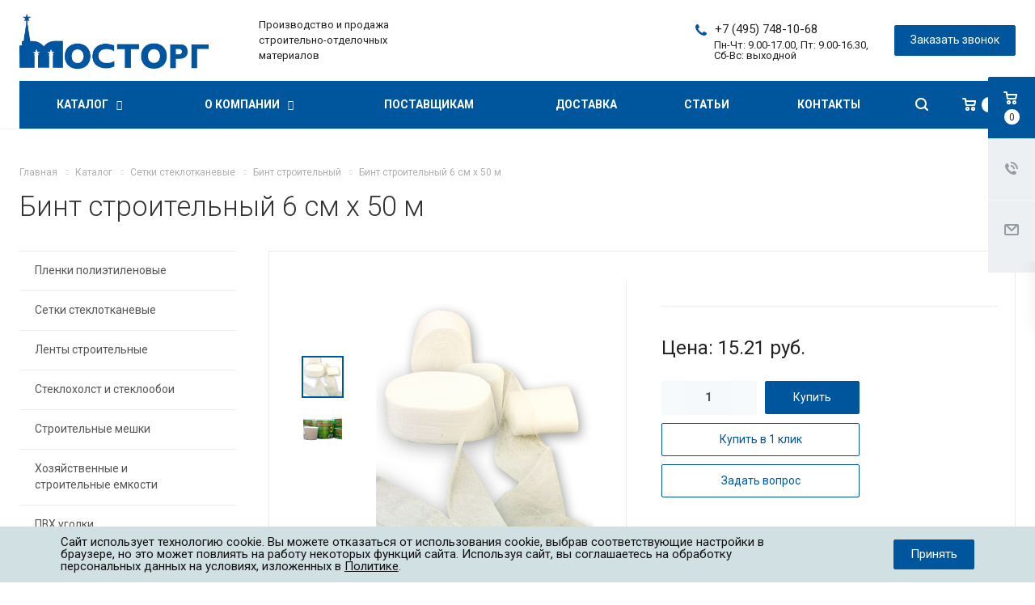

--- FILE ---
content_type: text/html; charset=UTF-8
request_url: https://mostorg.net/products/bint-stroitelnyy-6-sm-kh-50-m/
body_size: 40017
content:
<!DOCTYPE html>
<html xmlns="http://www.w3.org/1999/xhtml" xml:lang="ru" lang="ru" class="  ">
	<head>
						<title>Бинт строительный 6 см х 50 м купить оптом с доставкой в Москве</title>
        <meta name="yandex-verification" content="b743e2a4f97a2933">
		<meta name="viewport" content="initial-scale=1.0, width=device-width" />
		<meta name="HandheldFriendly" content="true" />
		<meta name="yes" content="yes" />
		<meta name="apple-mobile-web-app-status-bar-style" content="black" />
		<meta name="SKYPE_TOOLBAR" content="SKYPE_TOOLBAR_PARSER_COMPATIBLE" />
        <meta name="description" content="Бинт строительный 6 см х 50 м купить по низкой цене от производителя «Мосторг» с оперативной доставкой по Москве и в регионы России. Обращайтесь по телефону +7 (495) 748-10-68" />
        <link href="https://fonts.googleapis.com/css?family=Roboto:300italic,400italic,500italic,700italic,400,300,500,700subset=latin,cyrillic-ext"  rel="stylesheet" />
<link href="/bitrix/cache/css/s1/aspro-landscape/page_72f1c3516fd385466bc640d7f70dc1b8/page_72f1c3516fd385466bc640d7f70dc1b8_v1.css?17685603655601"  rel="stylesheet" />
<link href="/bitrix/cache/css/s1/aspro-landscape/template_8d168413b9ccebfcc761af9bb96c8fea/template_8d168413b9ccebfcc761af9bb96c8fea_v1.css?1768570965827824"  data-template-style="true" rel="stylesheet" />
        <script>if(!window.BX)window.BX={};if(!window.BX.message)window.BX.message=function(mess){if(typeof mess==='object'){for(let i in mess) {BX.message[i]=mess[i];} return true;}};</script>
<script>(window.BX||top.BX).message({"JS_CORE_LOADING":"Загрузка...","JS_CORE_NO_DATA":"- Нет данных -","JS_CORE_WINDOW_CLOSE":"Закрыть","JS_CORE_WINDOW_EXPAND":"Развернуть","JS_CORE_WINDOW_NARROW":"Свернуть в окно","JS_CORE_WINDOW_SAVE":"Сохранить","JS_CORE_WINDOW_CANCEL":"Отменить","JS_CORE_WINDOW_CONTINUE":"Продолжить","JS_CORE_H":"ч","JS_CORE_M":"м","JS_CORE_S":"с","JSADM_AI_HIDE_EXTRA":"Скрыть лишние","JSADM_AI_ALL_NOTIF":"Показать все","JSADM_AUTH_REQ":"Требуется авторизация!","JS_CORE_WINDOW_AUTH":"Войти","JS_CORE_IMAGE_FULL":"Полный размер"});</script>

<script src="/bitrix/js/main/core/core.js?1764830839511455"></script>

<script>BX.Runtime.registerExtension({"name":"main.core","namespace":"BX","loaded":true});</script>
<script>BX.setJSList(["\/bitrix\/js\/main\/core\/core_ajax.js","\/bitrix\/js\/main\/core\/core_promise.js","\/bitrix\/js\/main\/polyfill\/promise\/js\/promise.js","\/bitrix\/js\/main\/loadext\/loadext.js","\/bitrix\/js\/main\/loadext\/extension.js","\/bitrix\/js\/main\/polyfill\/promise\/js\/promise.js","\/bitrix\/js\/main\/polyfill\/find\/js\/find.js","\/bitrix\/js\/main\/polyfill\/includes\/js\/includes.js","\/bitrix\/js\/main\/polyfill\/matches\/js\/matches.js","\/bitrix\/js\/ui\/polyfill\/closest\/js\/closest.js","\/bitrix\/js\/main\/polyfill\/fill\/main.polyfill.fill.js","\/bitrix\/js\/main\/polyfill\/find\/js\/find.js","\/bitrix\/js\/main\/polyfill\/matches\/js\/matches.js","\/bitrix\/js\/main\/polyfill\/core\/dist\/polyfill.bundle.js","\/bitrix\/js\/main\/core\/core.js","\/bitrix\/js\/main\/polyfill\/intersectionobserver\/js\/intersectionobserver.js","\/bitrix\/js\/main\/lazyload\/dist\/lazyload.bundle.js","\/bitrix\/js\/main\/polyfill\/core\/dist\/polyfill.bundle.js","\/bitrix\/js\/main\/parambag\/dist\/parambag.bundle.js"]);
BX.setCSSList(["\/bitrix\/js\/main\/core\/css\/core.css"]);</script>
<script>(window.BX||top.BX).message({"LANGUAGE_ID":"ru","FORMAT_DATE":"DD.MM.YYYY","FORMAT_DATETIME":"DD.MM.YYYY HH:MI:SS","COOKIE_PREFIX":"BITRIX_SM","SERVER_TZ_OFFSET":"0","UTF_MODE":"Y","SITE_ID":"s1","SITE_DIR":"\/","USER_ID":"","SERVER_TIME":1768949835,"USER_TZ_OFFSET":0,"USER_TZ_AUTO":"Y","bitrix_sessid":"e207104357ca952edf8848484c74ae22"});</script>


<script src="/bitrix/js/main/jquery/jquery-2.2.4.min.js?171707512985578"></script>
<script src="/bitrix/js/main/ajax.js?171707513035509"></script>
<script>BX.setJSList(["\/bitrix\/templates\/aspro-landscape\/js\/sly.js","\/bitrix\/templates\/aspro-landscape\/vendor\/jquery.bxslider.js","\/bitrix\/templates\/aspro-landscape\/components\/bitrix\/news.detail\/catalog_custom\/script.js","\/bitrix\/templates\/aspro-landscape\/components\/bitrix\/news.list\/catalog_linked_1\/script.js","\/bitrix\/templates\/aspro-landscape\/js\/jquery.actual.min.js","\/bitrix\/templates\/aspro-landscape\/js\/jquery.fancybox.js","\/bitrix\/templates\/aspro-landscape\/vendor\/jquery.easing.js","\/bitrix\/templates\/aspro-landscape\/vendor\/jquery.appear.js","\/bitrix\/templates\/aspro-landscape\/vendor\/jquery.cookie.js","\/bitrix\/templates\/aspro-landscape\/vendor\/bootstrap.js","\/bitrix\/templates\/aspro-landscape\/vendor\/flexslider\/jquery.flexslider.js","\/bitrix\/templates\/aspro-landscape\/vendor\/jquery.validate.min.js","\/bitrix\/templates\/aspro-landscape\/js\/jquery.uniform.min.js","\/bitrix\/templates\/aspro-landscape\/js\/jqModal.js","\/bitrix\/templates\/aspro-landscape\/js\/detectmobilebrowser.js","\/bitrix\/templates\/aspro-landscape\/js\/matchMedia.js","\/bitrix\/templates\/aspro-landscape\/js\/jquery.alphanumeric.js","\/bitrix\/templates\/aspro-landscape\/js\/jquery.mCustomScrollbar.min.js","\/bitrix\/templates\/aspro-landscape\/js\/jquery.mobile.custom.touch.min.js","\/bitrix\/templates\/aspro-landscape\/js\/general.js","\/bitrix\/templates\/aspro-landscape\/js\/custom.js","\/bitrix\/templates\/aspro-landscape\/components\/bitrix\/menu\/top\/script.js","\/bitrix\/components\/bitrix\/search.title\/script.js","\/bitrix\/templates\/aspro-landscape\/components\/bitrix\/search.title\/corp\/script.js","\/bitrix\/templates\/aspro-landscape\/components\/bitrix\/menu\/left_custom\/script.js","\/bitrix\/templates\/aspro-landscape\/components\/bitrix\/search.title\/fixed\/script.js","\/bitrix\/templates\/aspro-landscape\/js\/jquery.inputmask.bundle.min.js"]);</script>
<script>BX.setCSSList(["\/bitrix\/templates\/aspro-landscape\/components\/bitrix\/news.detail\/catalog_custom\/style.css","\/bitrix\/templates\/aspro-landscape\/css\/bootstrap.css","\/bitrix\/templates\/aspro-landscape\/css\/fonts\/font-awesome\/css\/font-awesome.min.css","\/bitrix\/templates\/aspro-landscape\/vendor\/flexslider\/flexslider.css","\/bitrix\/templates\/aspro-landscape\/css\/jquery.fancybox.css","\/bitrix\/templates\/aspro-landscape\/css\/theme-elements.css","\/bitrix\/templates\/aspro-landscape\/css\/theme-responsive.css","\/bitrix\/templates\/aspro-landscape\/css\/print.css","\/bitrix\/templates\/aspro-landscape\/css\/jquery.mCustomScrollbar.min.css","\/bitrix\/templates\/aspro-landscape\/css\/animation\/animate.min.css","\/bitrix\/templates\/aspro-landscape\/css\/animation\/animation_ext.css","\/bitrix\/templates\/aspro-landscape\/css\/h1-normal.css","\/bitrix\/templates\/.default\/ajax\/ajax.css","\/bitrix\/templates\/aspro-landscape\/css\/width-3.css","\/bitrix\/templates\/aspro-landscape\/css\/font-10.css","\/bitrix\/templates\/aspro-landscape\/components\/bitrix\/menu\/left_custom\/style.css","\/bitrix\/components\/niges\/cookiesaccept\/templates\/.default\/style.css","\/bitrix\/templates\/aspro-landscape\/styles.css","\/bitrix\/templates\/aspro-landscape\/template_styles.css","\/bitrix\/templates\/aspro-landscape\/css\/responsive.css","\/bitrix\/templates\/aspro-landscape\/themes\/9\/colors.css","\/bitrix\/templates\/aspro-landscape\/bg_color\/light\/bgcolors.css","\/bitrix\/templates\/aspro-landscape\/css\/custom.css"]);</script>
<script>BX.message({'JS_REQUIRED':'Заполните поле','JS_FORMAT':'Неверный формат','JS_FILE_EXT':'Недопустимое расширение файла!','JS_PASSWORD_COPY':'Пароли не совпадают!','JS_PASSWORD_LENGTH':'Минимум 6 символов!','JS_ERROR':'Неверно заполнено поле!','JS_FILE_SIZE':'Максимальный размер 5мб!','JS_FILE_BUTTON_NAME':'Выберите файл','JS_FILE_DEFAULT':'Файл не найден','JS_DATE':'Некорректная дата!','JS_DATETIME':'Некорректная дата/время!','JS_REQUIRED_LICENSES':'Согласитесь с условиями','S_CALLBACK':'Заказать звонок','S_QUESTION':'Задать вопрос','S_ASK_QUESTION':'Задать вопрос','ERROR_INCLUDE_MODULE_DIGITAL_TITLE':'Ошибка подключения модуля &laquo;Аспро: Digital-компания&raquo;','ERROR_INCLUDE_MODULE_DIGITAL_TEXT':'Ошибка подключения модуля &laquo;Аспро: Digital-компания&raquo;.<br />Пожалуйста установите модуль и повторите попытку','S_SERVICES':'Наши услуги','S_SERVICES_SHORT':'Услуги','S_TO_ALL_SERVICES':'Все услуги','S_CATALOG':'Каталог товаров','S_CATALOG_SHORT':'Каталог','S_TO_ALL_CATALOG':'Весь каталог','S_CATALOG_FAVORITES':'Наши товары','S_CATALOG_FAVORITES_SHORT':'Товары','S_NEWS':'Новости','S_TO_ALL_NEWS':'Все новости','S_COMPANY':'О компании','S_OTHER':'Прочее','S_CONTENT':'Контент','T_JS_ARTICLE':'Артикул: ','T_JS_NAME':'Наименование: ','T_JS_PRICE':'Цена: ','T_JS_QUANTITY':'Количество: ','T_JS_SUMM':'Сумма: ','FANCY_CLOSE':'Закрыть','FANCY_NEXT':'Вперед','FANCY_PREV':'Назад','CUSTOM_COLOR_CHOOSE':'Выбрать','CUSTOM_COLOR_CANCEL':'Отмена','S_MOBILE_MENU':'Меню','DIGITAL_T_MENU_BACK':'Назад','DIGITAL_T_MENU_CALLBACK':'Обратная связь','DIGITAL_T_MENU_CONTACTS_TITLE':'Будьте на связи','TITLE_BASKET':'В корзине товаров на #SUMM#','BASKET_SUMM':'#SUMM#','EMPTY_BASKET':'Корзина пуста','TITLE_BASKET_EMPTY':'Корзина пуста','BASKET':'Корзина','SEARCH_TITLE':'Поиск','SOCIAL_TITLE':'Оставайтесь на связи','LOGIN':'Войти','MY_CABINET':'Мой кабинет','SUBSCRIBE_TITLE':'Будьте всегда в курсе','HEADER_SCHEDULE':'Время работы','SEO_TEXT':'SEO описание','COMPANY_IMG':'Картинка компании','COMPANY_TEXT':'Описание компании','JS_RECAPTCHA_ERROR':'Пройдите проверку','JS_PROCESSING_ERROR':'Согласитесь с условиями!','CONFIG_SAVE_SUCCESS':'Настройки сохранены','CONFIG_SAVE_FAIL':'Ошибка сохранения настроек','RELOAD_PAGE':'Обновить страницу','REFRESH':'Поменять картинку','RECAPTCHA_TEXT':'Подтвердите, что вы не робот','/home/bitrix/www/bitrix/modules/main/lang/ru/classes/general/user.php':{'main_user_captcha_error':'Не пройдена проверка от автоматических сообщений','MAIN_FUNCTION_REGISTER_CAPTCHA':'Не пройдена проверка от автоматических сообщений'},'/home/bitrix/www/bitrix/modules/form/lang/ru/include.php':{'FORM_WRONG_CAPTCHA':'Не пройдена проверка от автоматических сообщений'},'/home/bitrix/www/bitrix/components/bitrix/iblock.element.add.form/lang/ru/component.php':{'IBLOCK_FORM_WRONG_CAPTCHA':'Не пройдена проверка от автоматических сообщений'},'':{'B_B_PC_CAPTCHA_ERROR':'Не пройдена проверка от автоматических сообщений'},'/home/bitrix/www/bitrix/components/bitrix/main.feedback/lang/ru/component.php':{'MF_CAPTCHA_WRONG':'Не пройдена проверка от автоматических сообщений','MF_CAPTHCA_EMPTY':'Не пройдена проверка от автоматических сообщений'},'/home/bitrix/www/bitrix/components/bitrix/main.register/lang/ru/component.php':{'REGISTER_WRONG_CAPTCHA':'Не пройдена проверка от автоматических сообщений'},'/home/bitrix/www/bitrix/modules/vote/lang/ru/classes/general/vote.php':{'VOTE_BAD_CAPTCHA':'Не пройдена проверка от автоматических сообщений'}})</script>
<link rel="shortcut icon" href="/favicon.png" type="image/png" />
<link rel="apple-touch-icon" sizes="180x180" href="/include/apple-touch-icon.png" />
<meta property="og:description" content="Бинт строительный 6 см х 50 м купить по низкой цене от производителя «Мосторг» с оперативной доставкой по Москве и в регионы России. Обращайтесь по телефону +7 (495) 748-10-68" />
<meta property="og:image" content="https://mostorg.net:443/upload/iblock/962/962e312f19fb32e911de5e0b09ba65b8.jpg" />
<link rel="image_src" href="https://mostorg.net:443/upload/iblock/962/962e312f19fb32e911de5e0b09ba65b8.jpg"  />
<meta property="og:title" content="Бинт строительный 6 см х 50 м купить оптом с доставкой в Москве" />
<meta property="og:type" content="website" />
<meta property="og:url" content="https://mostorg.net:443/products/bint-stroitelnyy-6-sm-kh-50-m/" />
<script>
if (window == window.top) {
	document.addEventListener("DOMContentLoaded", function() {
		var div = document.createElement("div"); div.innerHTML = ' <div id="nca-cookiesaccept-line" class="nca-cookiesaccept-line style-1 "> <div id="nca-nca-position-left"id="nca-bar" class="nca-bar nca-style- nca-animation-none nca-position-left"> <div class="nca-cookiesaccept-line-text">Сайт использует технологию cookie. Вы можете отказаться от использования cookie, выбрав соответствующие настройки в браузере, но это может повлиять на работу некоторых функций сайта. Используя сайт, вы соглашаетесь на обработку персональных данных на условиях, изложенных в <a href="/include/licenses_detail.php">Политике</a>.</div> <div><button type="button" id="nca-cookiesaccept-line-accept-btn" onclick="ncaCookieAcceptBtn()" >Принять</button></div> </div> </div> ';
		document.body.appendChild(div);
	});
}
function ncaCookieAcceptBtn(){ 
	var alertWindow = document.getElementById("nca-cookiesaccept-line"); alertWindow.remove();
	var cookie_string = "NCA_COOKIE_ACCEPT_1" + "=" + escape("Y"); 
	var expires = new Date((new Date).getTime() + (1000 * 60 * 60 * 24 * 1500)); 
	cookie_string += "; expires=" + expires.toUTCString(); 
	cookie_string += "; path=" + escape ("/"); 
	document.cookie = cookie_string; 	
}
function ncaCookieAcceptCheck(){
	var closeCookieValue = "N"; 
	var value = "; " + document.cookie;
	var parts = value.split("; " + "NCA_COOKIE_ACCEPT_1" + "=");
	if (parts.length == 2) { 
		closeCookieValue = parts.pop().split(";").shift(); 
	}
	if(closeCookieValue != "Y") { 
		/*document.head.insertAdjacentHTML("beforeend", "<style>#nca-cookiesaccept-line {display:flex}</style>")*/
	} else { 
		document.head.insertAdjacentHTML("beforeend", "<style>#nca-cookiesaccept-line {display:none}</style>")
	}
}
ncaCookieAcceptCheck();
</script>
 <style> .nca-cookiesaccept-line { box-sizing: border-box !important; margin: 0 !important; border: none !important; width: 100% !important; min-height: 10px !important; max-height: 250px !important; display: block; clear: both !important; padding: 12px !important; position: fixed; bottom: 0px !important; opacity: 1; transform: translateY(0%); z-index: 99999; } .nca-cookiesaccept-line > div { display: flex; align-items: center; } .nca-cookiesaccept-line > div > div { padding-left: 5%; padding-right: 5%; } .nca-cookiesaccept-line a { color: inherit; text-decoration:underline; } @media screen and (max-width:767px) { .nca-cookiesaccept-line > div > div { padding-left: 1%; padding-right: 1%; } } </style> 
<!-- dev2fun module opengraph -->
<meta property="og:title" content="Бинт строительный 6 см х 50 м купить оптом с доставкой в Москве"/>
<meta property="og:description" content="Бинт строительный 6 см х 50 м купить по низкой цене от производителя &laquo;Мосторг&raquo; с оперативной доставкой по Москве и в регионы России. Обращайтесь по телефону +7 ..."/>
<meta property="og:url" content="https://mostorg.net/products/bint-stroitelnyy-6-sm-kh-50-m/"/>
<meta property="og:type" content="website"/>
<meta property="og:site_name" content="Мосторг &ndash; производство и продажа строительно-отделочных материалов"/>
<meta property="og:image" content="https://mostorg.net/upload/iblock/962/962e312f19fb32e911de5e0b09ba65b8.jpg"/>
<meta property="og:image:type" content="image/jpeg"/>
<meta property="og:image:width" content="4288"/>
<meta property="og:image:height" content="2848"/>
<!-- /dev2fun module opengraph -->

<script  src="/bitrix/cache/js/s1/aspro-landscape/template_5a717ebca1db5b14ed1280a940baee02/template_5a717ebca1db5b14ed1280a940baee02_v1.js?1768560111489698"></script>
<script  src="/bitrix/cache/js/s1/aspro-landscape/page_b8cf67e6721fa3030524d2064c6a53c9/page_b8cf67e6721fa3030524d2064c6a53c9_v1.js?1768560365132885"></script>


					</head>
	
	<body class=" header_nopacity hide_menu_page header_fill_ side_left all_title_2 mfixed_Y mfixed_view_always mheader-v1 footer-vcustom fill_bg_ header-v1 title-v with_order with_phones">
	<div class="body_wrapper">
		<div id="panel"></div>
		
				<script>
		var arBasketItems = {};
		var arLandscapeOptions = ({
			'SITE_DIR' : '/',
			'SITE_ID' : 's1',
			'SITE_TEMPLATE_PATH' : '/bitrix/templates/aspro-landscape',
			'THEME' : ({
				'THEME_SWITCHER' : 'N',
				'BASE_COLOR' : '9',
				'BASE_COLOR_CUSTOM' : 'de002b',
				'LOGO_IMAGE' : '/upload/CLandscape/ecb/h0x8cojb3mu76letd3ufu2yf2itpzfpi.png',
				'LOGO_IMAGE_LIGHT' : '/upload/CLandscape/6b8/esuwv04wmkn4d85tqfajk91hc7y1yc20.png',
				'TOP_MENU' : '',
				'TOP_MENU_FIXED' : 'Y',
				'COLORED_LOGO' : 'N',
				'SIDE_MENU' : 'LEFT',
				'SCROLLTOTOP_TYPE' : 'ROUND_COLOR',
				'SCROLLTOTOP_POSITION' : 'PADDING',
				'CAPTCHA_FORM_TYPE' : 'Y',
				'PHONE_MASK' : '+7 (999) 999-99-99',
				'VALIDATE_PHONE_MASK' : '^[+][0-9] [(][0-9]{3}[)] [0-9]{3}[-][0-9]{2}[-][0-9]{2}$',
				'DATE_MASK' : 'd.m.y',
				'DATE_PLACEHOLDER' : 'дд.мм.гггг',
				'VALIDATE_DATE_MASK' : '^[0-9]{1,2}\.[0-9]{1,2}\.[0-9]{4}$',
				'DATETIME_MASK' : 'd.m.y h:s',
				'DATETIME_PLACEHOLDER' : 'дд.мм.гггг чч:мм',
				'VALIDATE_DATETIME_MASK' : '^[0-9]{1,2}\.[0-9]{1,2}\.[0-9]{4} [0-9]{1,2}\:[0-9]{1,2}$',
				'VALIDATE_FILE_EXT' : 'png|jpg|jpeg|gif|doc|docx|xls|xlsx|txt|pdf|odt|rtf',
				'SOCIAL_VK' : '',
				'SOCIAL_FACEBOOK' : '',
				'SOCIAL_TWITTER' : '',
				'SOCIAL_YOUTUBE' : '',
				'SOCIAL_ODNOKLASSNIKI' : '',
				'SOCIAL_GOOGLEPLUS' : '',
				'BANNER_WIDTH' : '',
				'TEASERS_INDEX' : 'Y',
				'CATALOG_INDEX' : 'Y',
				'PORTFOLIO_INDEX' : 'N',
				'INSTAGRAMM_INDEX' : 'N',
				'BIGBANNER_ANIMATIONTYPE' : 'SLIDE_HORIZONTAL',
				'BIGBANNER_SLIDESSHOWSPEED' : '5000',
				'BIGBANNER_ANIMATIONSPEED' : '600',
				'PARTNERSBANNER_SLIDESSHOWSPEED' : '5000',
				'PARTNERSBANNER_ANIMATIONSPEED' : '600',
				'ORDER_VIEW' : 'Y',
				'ORDER_BASKET_VIEW' : 'HEADER',
				'URL_BASKET_SECTION' : '/cart/',
				'URL_ORDER_SECTION' : '/cart/order/',
				'PAGE_WIDTH' : '3',
				'PAGE_CONTACTS' : '2',
				'CATALOG_BLOCK_TYPE' : 'catalog_table',
				'HEADER_TYPE' : '1',
				'HEADER_TOP_LINE' : '',
				'HEADER_FIXED' : '1',
				'HEADER_MOBILE' : '1',
				'HEADER_MOBILE_MENU' : 'custom',
				'HEADER_MOBILE_MENU_SHOW_TYPE' : '',
				'TYPE_SEARCH' : 'fixed',
				'PAGE_TITLE' : '',
				'INDEX_TYPE' : 'index1',
				'FOOTER_TYPE' : 'custom',
				'FOOTER_TYPE' : 'custom',
				'PRINT_BUTTON' : 'N',
				'SHOW_SMARTFILTER' : 'Y',
				'LICENCE_CHECKED' : 'N',
				'FILTER_VIEW' : 'VERTICAL',
				'YA_GOLAS' : 'N',
				'YA_COUNTER_ID' : '',
				'USE_FORMS_GOALS' : 'COMMON',
				'USE_SALE_GOALS' : 'Y',
				'USE_DEBUG_GOALS' : 'N',
				'IS_BASKET_PAGE' : '',
				'IS_ORDER_PAGE' : '',
				'COMPACT_FOOTER_MOBILE' : 'Y',
			})
		});
		</script>
		<!--'start_frame_cache_options-block'-->			<script>
				var arBasketItems = [];
			</script>
		<!--'end_frame_cache_options-block'-->				



		
				<div class="visible-lg visible-md title-v">
			<header class="header_1 long">
	<div class="logo_and_menu-row">
		<div class="logo-row top-fill">
			<div class="maxwidth-theme">
								<div class="logo-block paddings pull-left">
					<div class="logo">
						<a href="/"><img src="/upload/CLandscape/ecb/h0x8cojb3mu76letd3ufu2yf2itpzfpi.png" alt="Мосторг – производство и продажа строительно-отделочных материалов" title="Мосторг – производство и продажа строительно-отделочных материалов" /></a>					</div>
				</div>
													<div class="col-md-2 visible-lg nopadding-right slogan">
						<div class="top-description">
							<div>
								Производство и продажа<br>
строительно-отделочных материалов							</div>
						</div>
					</div>
												<div class="right-icons pull-right">
					<div class="phone-block with_btn">
																			<div class="inner-table-block p-block">
																<div class="phone big">
								<i class="svg inline  svg-inline-phone colored" aria-hidden="true" ><svg xmlns="http://www.w3.org/2000/svg" width="14" height="14" viewBox="0 0 14 14">
  <defs>
    <style>
      .pcls-1 {
        fill: #222;
        fill-rule: evenodd;
      }
    </style>
  </defs>
  <path class="pcls-1" d="M14,11.052a0.5,0.5,0,0,0-.03-0.209,1.758,1.758,0,0,0-.756-0.527C12.65,10,12.073,9.69,11.515,9.363a2.047,2.047,0,0,0-.886-0.457c-0.607,0-1.493,1.8-2.031,1.8a2.138,2.138,0,0,1-.856-0.388A9.894,9.894,0,0,1,3.672,6.253,2.134,2.134,0,0,1,3.283,5.4c0-.536,1.8-1.421,1.8-2.027a2.045,2.045,0,0,0-.458-0.885C4.3,1.932,3.99,1.355,3.672.789A1.755,1.755,0,0,0,3.144.034,0.5,0.5,0,0,0,2.935,0,4.427,4.427,0,0,0,1.551.312,2.62,2.62,0,0,0,.5,1.524,3.789,3.789,0,0,0-.011,3.372a7.644,7.644,0,0,0,.687,2.6A9.291,9.291,0,0,0,1.5,7.714a16.783,16.783,0,0,0,4.778,4.769,9.283,9.283,0,0,0,1.742.825,7.673,7.673,0,0,0,2.608.686,3.805,3.805,0,0,0,1.851-.507,2.62,2.62,0,0,0,1.214-1.052A4.418,4.418,0,0,0,14,11.052Z"/>
</svg>
</i>
				<a href="tel:+74957481068">+7 (495) 748-10-68</a>
							</div>
												<div class="schedule">
									Пн-Чт: 9.00-17.00, Пт: 9.00-16.30, <br>
Сб-Вс: выходной								</div>
															</div>
																			<div class="inner-table-block">
								<span class="callback-block animate-load colored  btn-default btn" data-event="jqm" data-param-id="64" data-name="callback">Заказать звонок</span>
							</div>
											</div>
				</div>
											</div>
		</div>	</div>
		<div class="menu-row bg colored_dark sliced">
		<div class="maxwidth-theme">
			<div class="right-icons pull-right">
									<div class="pull-right">
						<div class="wrap_icon inner-table-block">
									<!--'start_frame_cache_basket-link1'-->		<!-- noindex -->
					<a rel="nofollow" title="Корзина пуста" href="/cart/" class="basket-link HEADER  ">
				<span class="js-basket-block">
					<i class="svg inline  svg-inline-basket" aria-hidden="true" ><svg xmlns="http://www.w3.org/2000/svg" width="17" height="16" viewBox="0 0 17 16">
  <defs>
    <style>
      .cls-1 {
        fill: #222;
        fill-rule: evenodd;
      }
    </style>
  </defs>
  <path data-name="Ellipse 2 copy" class="cls-1" d="M1500,66.344l-0.63.656h-10.62l-0.75-.781L1486.85,59H1485a1,1,0,1,1,0-2h2c0.26,0,.52.006,0.52,0.006a1.048,1.048,0,0,1,1.15.763L1489.16,60h11.34l0.5,0.5V62ZM1489.37,62l0.41,3h8.5l0.72-3h-9.63Zm1.13,6a2.5,2.5,0,1,1-2.5,2.5A2.5,2.5,0,0,1,1490.5,68Zm-0.5,3h1V70h-1v1Zm7.5-3a2.5,2.5,0,1,1-2.5,2.5A2.5,2.5,0,0,1,1497.5,68Zm-0.5,3h1V70h-1v1Z" transform="translate(-1484 -57)"/>
</svg>
</i>																											<span class="count">0</span>
				</span>
			</a>
				<!-- /noindex -->
		<!--'end_frame_cache_basket-link1'-->							</div>
					</div>
								<div class="pull-right">
					<div class="wrap_icon inner-table-block">
						<button class="inline-search-show twosmallfont" title="Поиск">
							<i class="svg inline  svg-inline-search" aria-hidden="true" ><svg xmlns="http://www.w3.org/2000/svg" width="16" height="16" viewBox="0 0 16 16">
  <defs>
    <style>
      .stcls-1 {
        fill: #222;
        fill-rule: evenodd;
      }
    </style>
  </defs>
  <path class="stcls-1" d="M15.644,15.644a1.164,1.164,0,0,1-1.646,0l-2.95-2.95a7.036,7.036,0,1,1,1.645-1.645L15.644,14A1.164,1.164,0,0,1,15.644,15.644ZM7,2a5,5,0,1,0,5,5A5,5,0,0,0,7,2Z"/>
</svg>
</i>						</button>
					</div>
				</div>
							</div>
			<div class="menu-only">
				<nav class="mega-menu sliced">
					
	<div class="table-menu catalog_icons_Y not_slider">
		<div class="marker-nav"></div>
		<table>
			<tr>
														<td class="menu-item unvisible wicons dropdown active">
						<div class="wrap">
							<a class="dropdown-toggle" href="/products/">
								Каталог								<i class="fa fa-angle-down"></i>
							</a>
															<span class="tail"></span>
                                <ul class="dropdown-menu">
																																																				<li class="clearfix dropdown-submenu count_4  ">
																								<div class="wrapper">
													<a class="dark-color" href="/products/plenki-polietilenovye/" title="Пленки полиэтиленовые">Пленки полиэтиленовые<span class="arrow"><i></i></span></a>
																																									<ul class="dropdown-menu toggle_menu">
																																															<li class="  ">
																	<a href="/products/plenki-polietilenovye/polietilenovaya-plenka-i-sorta/" title="Пленка I сорт">Пленка I сорт</a>
																																	</li>
																																															<li class="  ">
																	<a href="/products/plenki-polietilenovye/tekhnicheskaya-plenka/" title="Техническая пленка">Техническая пленка</a>
																																	</li>
																																															<li class="  ">
																	<a href="/products/plenki-polietilenovye/plenka-100-mkm/" title="Пленка 100 мкм">Пленка 100 мкм</a>
																																	</li>
																																															<li class="  ">
																	<a href="/products/plenki-polietilenovye/plenka-150-mkm/" title="Пленка 150 мкм">Пленка 150 мкм</a>
																																	</li>
																																															<li class="  ">
																	<a href="/products/plenki-polietilenovye/plenka-polietilenovaya-200-mkm/" title="Пленка 200 мкм">Пленка 200 мкм</a>
																																	</li>
																																															<li class="  ">
																	<a href="/products/plenki-polietilenovye/armirovannaya-plenka/" title="Армированная пленка">Армированная пленка</a>
																																	</li>
																																															<li class="  ">
																	<a href="/products/plenki-polietilenovye/vozdushno-puzyrchataya/" title="Воздушно-пузырьковая пленка">Воздушно-пузырьковая пленка</a>
																																	</li>
																																															<li class="  ">
																	<a href="/products/plenki-polietilenovye/polietilenovaya-plenka-v-rulonakh/" title="Пленка в рулонах">Пленка в рулонах</a>
																																	</li>
																																															<li class="  ">
																	<a href="/products/plenki-polietilenovye/armirovannaya-polietilenovaya-plenka-dlya-teplits/" title="Пленка для теплиц">Пленка для теплиц</a>
																																	</li>
																																															<li class="  ">
																	<a href="/products/plenki-polietilenovye/plenka-polietilenovaya-prozrachnaya/" title="Прозрачная пленка">Прозрачная пленка</a>
																																	</li>
																																															<li class="collapsed  ">
																	<a href="/products/plenki-polietilenovye/streych-plenka/" title="Стрейч-пленка">Стрейч-пленка</a>
																																	</li>
																																															<li class="collapsed  ">
																	<a href="/products/plenki-polietilenovye/stroitelnaya-plenka/" title="Строительная пленка">Строительная пленка</a>
																																	</li>
																																															<li class="collapsed  ">
																	<a href="/products/plenki-polietilenovye/plenka-polietilenovaya-ukryvnaya/" title="Укрывная пленка">Укрывная пленка</a>
																																	</li>
																																															<li class="collapsed  ">
																	<a href="/products/plenki-polietilenovye/upakovochnaya-plenka/" title="Упаковочная пленка">Упаковочная пленка</a>
																																	</li>
																																															<li class="collapsed  ">
																	<a href="/products/plenki-polietilenovye/chernaya-polietilenovaya-plenka/" title="Черная пленка">Черная пленка</a>
																																	</li>
																																												</ul>
																									</div>
											</li>
																																											<li class="clearfix dropdown-submenu count_4  ">
																								<div class="wrapper">
													<a class="dark-color" href="/products/setki-steklotkanevye/" title="Сетки стеклотканевые">Сетки стеклотканевые<span class="arrow"><i></i></span></a>
																																									<ul class="dropdown-menu toggle_menu">
																																															<li class="  ">
																	<a href="/products/setki-steklotkanevye/setka-malyarnaya-2-kh-2-mm/" title="Малярная сетка 2х2 мм">Малярная сетка 2х2 мм</a>
																																	</li>
																																															<li class="  ">
																	<a href="/products/setki-steklotkanevye/setka-malyarnaya-dlya-shtukaturnykh-rabot/" title="Малярная сетка для штукатурных работ">Малярная сетка для штукатурных работ</a>
																																	</li>
																																															<li class="  ">
																	<a href="/products/setki-steklotkanevye/samokleyashchayasya-lenta-serpyanka/" title="Самоклеящаяся лента «серпянка»">Самоклеящаяся лента «серпянка»</a>
																																	</li>
																																															<li class="  ">
																	<a href="/products/setki-steklotkanevye/setka-shtukaturnaya-5-kh-5-mm/" title="Штукатурная сетка 5х5 мм">Штукатурная сетка 5х5 мм</a>
																																	</li>
																																															<li class="  ">
																	<a href="/products/setki-steklotkanevye/setka-fasadnaya/" title="Фасадная сетка">Фасадная сетка</a>
																																	</li>
																																															<li class="  ">
																	<a href="/products/setki-steklotkanevye/setka-fasadnaya-wand-master/" title="Фасадная сетка Wand Master">Фасадная сетка Wand Master</a>
																																	</li>
																																															<li class="  ">
																	<a href="/products/setki-steklotkanevye/zashchitnaya-setka-dlya-fasadnykh-rabot/" title="Защитная сетка для фасадных работ">Защитная сетка для фасадных работ</a>
																																	</li>
																																												</ul>
																									</div>
											</li>
																																											<li class="clearfix dropdown-submenu count_4  ">
																								<div class="wrapper">
													<a class="dark-color" href="/products/lenty/" title="Ленты строительные">Ленты строительные<span class="arrow"><i></i></span></a>
																																									<ul class="dropdown-menu toggle_menu">
																																															<li class="  ">
																	<a href="/products/lenty/lentamalyarnaya/" title="Малярные ленты">Малярные ленты</a>
																																	</li>
																																															<li class="  ">
																	<a href="/products/lenty/lenta-alyuminievaya/" title="Алюминиевые ленты">Алюминиевые ленты</a>
																																	</li>
																																															<li class="  ">
																	<a href="/products/lenty/armirovannaya-lenta-tpl/" title="Армированные ТПЛ ленты">Армированные ТПЛ ленты</a>
																																	</li>
																																															<li class="  ">
																	<a href="/products/lenty/bumazhnyy-skotch/" title="Бумажные ленты">Бумажные ленты</a>
																																	</li>
																																															<li class="  ">
																	<a href="/products/lenty/lenta-bumazhnaya-ugloformiruyushchaya/" title="Бумажные углоформирующие ленты">Бумажные углоформирующие ленты</a>
																																	</li>
																																															<li class="  ">
																	<a href="/products/lenty/dvukhstoronnyaya-zerkalnaya-lenta/" title="Двухсторонние зеркальные ленты">Двухсторонние зеркальные ленты</a>
																																	</li>
																																															<li class="  ">
																	<a href="/products/lenty/dvukhstoronnyaya-kleykaya-lenta/" title="Двухсторонние клейкие ленты">Двухсторонние клейкие ленты</a>
																																	</li>
																																															<li class="  ">
																	<a href="/products/lenty/lenta-dempfernaya/" title="Демпферные ленты">Демпферные ленты</a>
																																	</li>
																																															<li class="  ">
																	<a href="/products/lenty/dikhtungsband/" title="Дихтунгсбанд">Дихтунгсбанд</a>
																																	</li>
																																															<li class="  ">
																	<a href="/products/lenty/lenta-metallizirovannaya/" title="Металлизированные ленты">Металлизированные ленты</a>
																																	</li>
																																															<li class="collapsed  ">
																	<a href="/products/lenty/lenta-metallizirovannaya-uglozashchitnaya/" title="Металлизированные углозащитные ленты">Металлизированные углозащитные ленты</a>
																																	</li>
																																															<li class="collapsed  ">
																	<a href="/products/lenty/lenta-plastikovaya-uglozashchitnaya/" title="Пластиковые углозащитные ленты">Пластиковые углозащитные ленты</a>
																																	</li>
																																															<li class="collapsed  ">
																	<a href="/products/lenty/signalnaya-lenta/" title="Сигнальные ленты">Сигнальные ленты</a>
																																	</li>
																																															<li class="collapsed  ">
																	<a href="/products/lenty/lenta-upakovochnaya/" title="Упаковочные ленты">Упаковочные ленты</a>
																																	</li>
																																												</ul>
																									</div>
											</li>
																																											<li class="clearfix dropdown-submenu count_4  ">
																								<div class="wrapper">
													<a class="dark-color" href="/products/steklokholst-i-steklooboi/" title="Стеклохолст и стеклообои">Стеклохолст и стеклообои<span class="arrow"><i></i></span></a>
																																									<ul class="dropdown-menu toggle_menu">
																																															<li class="  ">
																	<a href="/products/steklokholst-i-steklooboi/steklokholst/" title="Стеклохолст">Стеклохолст</a>
																																	</li>
																																															<li class="  ">
																	<a href="/products/steklokholst-i-steklooboi/steklokholst-pautinka/" title="Стеклохолст “паутинка”">Стеклохолст “паутинка”</a>
																																	</li>
																																												</ul>
																									</div>
											</li>
																																											<li class="clearfix  count_4  ">
																								<div class="wrapper">
													<a class="dark-color" href="/products/meshki-polipropilenovye/" title="Строительные мешки">Строительные мешки</a>
																									</div>
											</li>
																																											<li class="clearfix dropdown-submenu count_4  ">
																								<div class="wrapper">
													<a class="dark-color" href="/products/khozyaystvennye-i-stroitelnye-emkosti/" title="Хозяйственные и строительные емкости">Хозяйственные и строительные емкости<span class="arrow"><i></i></span></a>
																																									<ul class="dropdown-menu toggle_menu">
																																															<li class="  ">
																	<a href="/products/khozyaystvennye-i-stroitelnye-emkosti/vedra-stroitelnye-s-metallicheskoy-ruchkoy-i-mernoy-shkaloy/" title="Ведра строительные">Ведра строительные</a>
																																	</li>
																																															<li class="  ">
																	<a href="/products/khozyaystvennye-i-stroitelnye-emkosti/emkosti-stroitelnye/" title="Емкости строительные">Емкости строительные</a>
																																	</li>
																																															<li class="  ">
																	<a href="/products/khozyaystvennye-i-stroitelnye-emkosti/kanistry-plastikovye/" title="Канистры пластиковые">Канистры пластиковые</a>
																																	</li>
																																												</ul>
																									</div>
											</li>
																																											<li class="clearfix dropdown-submenu count_4  ">
																								<div class="wrapper">
													<a class="dark-color" href="/products/profili-pvkh/" title="ПВХ уголки">ПВХ уголки<span class="arrow"><i></i></span></a>
																																									<ul class="dropdown-menu toggle_menu">
																																															<li class="  ">
																	<a href="/products/profili-pvkh/perforirovannye-ugolki-iz-pvkh-dlya-shtukaturnykh-rabot/" title="Перфорированные уголки для штукатурных работ">Перфорированные уголки для штукатурных работ</a>
																																	</li>
																																															<li class="  ">
																	<a href="/products/profili-pvkh/pvkh-ugolki-perforirovannye-s-shchelochestoykoy-setkoy-dlya-shtukaturnykh-rabot/" title="Уголки перфорированные с щелочестойкой сеткой">Уголки перфорированные с щелочестойкой сеткой</a>
																																	</li>
																																												</ul>
																									</div>
											</li>
																																											<li class="clearfix dropdown-submenu count_4  ">
																								<div class="wrapper">
													<a class="dark-color" href="/products/tkani-tekhnicheskie/" title="Ткани технические">Ткани технические<span class="arrow"><i></i></span></a>
																																									<ul class="dropdown-menu toggle_menu">
																																															<li class="  ">
																	<a href="/products/tkani-tekhnicheskie/tkan-kholstoproshivnaya-kh-b-belaya/" title="Холстопрошивная х/б белая">Холстопрошивная х/б белая</a>
																																	</li>
																																												</ul>
																									</div>
											</li>
																																											<li class="clearfix dropdown-submenu count_4  ">
																								<div class="wrapper">
													<a class="dark-color" href="/products/soputstvuyushchie-tovary/" title="Сопутствующие товары">Сопутствующие товары<span class="arrow"><i></i></span></a>
																																									<ul class="dropdown-menu toggle_menu">
																																															<li class="  ">
																	<a href="/products/soputstvuyushchie-tovary/komplekt-dlya-obivki-dverey/" title="Комплект для обивки дверей">Комплект для обивки дверей</a>
																																	</li>
																																															<li class="  ">
																	<a href="/products/soputstvuyushchie-tovary/metla-plastikovaya/" title="Метла пластиковая">Метла пластиковая</a>
																																	</li>
																																															<li class="  ">
																	<a href="/products/soputstvuyushchie-tovary/meshki-dlya-khraneniya-i-transportirovki/" title="Мешки для хранения">Мешки для хранения</a>
																																	</li>
																																															<li class="  ">
																	<a href="/products/soputstvuyushchie-tovary/odezhda-zashchitnaya-dlya-remonta-i-stroitelstva/" title="Одежда защитная">Одежда защитная</a>
																																	</li>
																																															<li class="  ">
																	<a href="/products/soputstvuyushchie-tovary/perchatki/" title="Перчатки">Перчатки</a>
																																	</li>
																																															<li class="  ">
																	<a href="/products/soputstvuyushchie-tovary/pechnoe-litye/" title="Печное литьё">Печное литьё</a>
																																	</li>
																																															<li class="  ">
																	<a href="/products/soputstvuyushchie-tovary/plenka-zashchitnaya/" title="Пленка защитная">Пленка защитная</a>
																																	</li>
																																															<li class="  ">
																	<a href="/products/soputstvuyushchie-tovary/ukrytiya-dlya-roz/" title="Укрытия для роз">Укрытия для роз</a>
																																	</li>
																																															<li class="  ">
																	<a href="/products/soputstvuyushchie-tovary/fitolampy/" title="Фитолампы">Фитолампы</a>
																																	</li>
																																															<li class="  ">
																	<a href="/products/soputstvuyushchie-tovary/shapochka-dlya-kapusty/" title="Шапочка для капусты">Шапочка для капусты</a>
																																	</li>
																																															<li class="collapsed  ">
																	<a href="/products/soputstvuyushchie-tovary/shpagat/" title="Шпагат">Шпагат</a>
																																	</li>
																																												</ul>
																									</div>
											</li>
																											</ul>
													</div>
					</td>
														<td class="menu-item unvisible wicons dropdown">
						<div class="wrap">
							<a class="dropdown-toggle" href="/company/">
								О компании								<i class="fa fa-angle-down"></i>
							</a>
															<span class="tail"></span>
                                <ul class="dropdown-menu">
																																																				<li class="clearfix  count_4  ">
																								<div class="wrapper">
													<a class="dark-color" href="/company/rewards/" title="Сертификаты">Сертификаты</a>
																									</div>
											</li>
																																											<li class="clearfix  count_4  ">
																								<div class="wrapper">
													<a class="dark-color" href="/company/clients/" title="Наши клиенты">Наши клиенты</a>
																									</div>
											</li>
																																											<li class="clearfix  count_4  ">
																								<div class="wrapper">
													<a class="dark-color" href="/company/vacancy/" title="Вакансии">Вакансии</a>
																									</div>
											</li>
																																											<li class="clearfix  count_4  ">
																								<div class="wrapper">
													<a class="dark-color" href="/poleznaya-informatsiya/" title="Статьи">Статьи</a>
																									</div>
											</li>
																																											<li class="clearfix  count_4  ">
																								<div class="wrapper">
													<a class="dark-color" href="/company/rekvizity/" title="Реквизиты">Реквизиты</a>
																									</div>
											</li>
																																											<li class="clearfix  count_4  ">
																								<div class="wrapper">
													<a class="dark-color" href="/novosti/" title="Новости">Новости</a>
																									</div>
											</li>
																																											<li class="clearfix  count_4  ">
																								<div class="wrapper">
													<a class="dark-color" href="/company/otzyvy/" title="Отзывы">Отзывы</a>
																									</div>
											</li>
																											</ul>
													</div>
					</td>
														<td class="menu-item unvisible wicons ">
						<div class="wrap">
							<a class="" href="/suppliers/">
								Поставщикам								<i class="fa fa-angle-down"></i>
							</a>
													</div>
					</td>
														<td class="menu-item unvisible wicons ">
						<div class="wrap">
							<a class="" href="/delivery/">
								Доставка								<i class="fa fa-angle-down"></i>
							</a>
													</div>
					</td>
														<td class="menu-item unvisible wicons ">
						<div class="wrap">
							<a class="" href="/poleznaya-informatsiya/">
								Статьи								<i class="fa fa-angle-down"></i>
							</a>
													</div>
					</td>
														<td class="menu-item unvisible wicons ">
						<div class="wrap">
							<a class="" href="/contacts/">
								Контакты								<i class="fa fa-angle-down"></i>
							</a>
													</div>
					</td>
																								
				<td class="menu-item dropdown js-dropdown nosave unvisible">
					<div class="wrap">
						<a class="dropdown-toggle more-items" href="#">
							<span>
								<svg xmlns="http://www.w3.org/2000/svg" width="17" height="3" viewBox="0 0 17 3">
								  <defs>
								    <style>
								      .cls-1 {
								        fill-rule: evenodd;
								      }
								    </style>
								  </defs>
								  <path class="cls-1" d="M923.5,178a1.5,1.5,0,1,1-1.5,1.5A1.5,1.5,0,0,1,923.5,178Zm7,0a1.5,1.5,0,1,1-1.5,1.5A1.5,1.5,0,0,1,930.5,178Zm7,0a1.5,1.5,0,1,1-1.5,1.5A1.5,1.5,0,0,1,937.5,178Z" transform="translate(-922 -178)"/>
								</svg>
							</span>
						</a>
						<span class="tail"></span>
						<ul class="dropdown-menu"></ul>
					</div>
				</td>

			</tr>
		</table>
	</div>
				</nav>
			</div>
			<div class="lines"></div>
		</div>
	</div>
	<div class="line-row"></div>
</header>		</div>

		
					<div id="headerfixed">
				<div class="maxwidth-theme">
	<div class="logo-row v1 row margin0">
		<div class="pull-left">
			<div class="inner-table-block sep-left nopadding logo-block">
				<div class="logo">
					<a href="/"><img src="/upload/CLandscape/ecb/h0x8cojb3mu76letd3ufu2yf2itpzfpi.png" alt="Мосторг – производство и продажа строительно-отделочных материалов" title="Мосторг – производство и продажа строительно-отделочных материалов" /></a>				</div>
			</div>
		</div>
		<div class="pull-left">
			<div class="inner-table-block menu-block rows sep-left">
				<div class="title"><i class="svg inline  svg-inline-burger" aria-hidden="true" ><svg xmlns="http://www.w3.org/2000/svg" width="12" height="10" viewBox="0 0 12 10">
  <defs>
    <style>
      .cls-1 {
        fill: #222;
        fill-rule: evenodd;
      }
    </style>
  </defs>
  <path data-name="Rounded Rectangle 1" class="cls-1" d="M524,208h10a1,1,0,0,1,0,2H524A1,1,0,0,1,524,208Zm0-4h10a1,1,0,0,1,0,2H524A1,1,0,0,1,524,204Zm0-4h10a1,1,0,0,1,0,2H524A1,1,0,0,1,524,200Z" transform="translate(-523 -200)"/>
</svg>
</i>Меню&nbsp;&nbsp;<i class="fa fa-angle-down"></i></div>
				<div class="navs table-menu js-nav">
						<ul class="nav nav-pills responsive-menu visible-xs" id="mainMenuF">
								<li class="dropdown active">
				<a class="dark-color dropdown-toggle" href="/products/" title="Каталог">
					Каталог<i class="fa fa-angle-right"></i>				</a>
				                    <!--noindex-->
					<ul class="dropdown-menu fixed_menu_ext">
																				<li class="dropdown-submenu dropdown-toggle ">
								<a href="/products/plenki-polietilenovye/" title="Пленки полиэтиленовые" class="dark-color">
									Пленки полиэтиленовые<i class="fa fa-angle-right"></i>								</a>
																	<ul class="dropdown-menu fixed_menu_ext">
																																<li class=" ">
												<a href="/products/plenki-polietilenovye/polietilenovaya-plenka-i-sorta/" title="Пленка I сорт" class="dark-color">
													Пленка I сорт												</a>
																							</li>
																																<li class=" ">
												<a href="/products/plenki-polietilenovye/tekhnicheskaya-plenka/" title="Техническая пленка" class="dark-color">
													Техническая пленка												</a>
																							</li>
																																<li class=" ">
												<a href="/products/plenki-polietilenovye/plenka-100-mkm/" title="Пленка 100 мкм" class="dark-color">
													Пленка 100 мкм												</a>
																							</li>
																																<li class=" ">
												<a href="/products/plenki-polietilenovye/plenka-150-mkm/" title="Пленка 150 мкм" class="dark-color">
													Пленка 150 мкм												</a>
																							</li>
																																<li class=" ">
												<a href="/products/plenki-polietilenovye/plenka-polietilenovaya-200-mkm/" title="Пленка 200 мкм" class="dark-color">
													Пленка 200 мкм												</a>
																							</li>
																																<li class="dropdown-submenu dropdown-toggle ">
												<a href="/products/plenki-polietilenovye/armirovannaya-plenka/" title="Армированная пленка" class="dark-color">
													Армированная пленка<i class="fa fa-angle-right"></i>												</a>
																									<ul class="dropdown-menu fixed_menu_ext">
																													<li class="">
																<a href="/products/plenki-polietilenovye/armirovannaya-plenka/200-mkm/" title="Армированная пленка 200 мкм (мкр)" class="dark-color">Армированная пленка 200 мкм (мкр)</a>
															</li>
																											</ul>
																							</li>
																																<li class=" ">
												<a href="/products/plenki-polietilenovye/vozdushno-puzyrchataya/" title="Воздушно-пузырьковая пленка" class="dark-color">
													Воздушно-пузырьковая пленка												</a>
																							</li>
																																<li class=" ">
												<a href="/products/plenki-polietilenovye/polietilenovaya-plenka-v-rulonakh/" title="Пленка в рулонах" class="dark-color">
													Пленка в рулонах												</a>
																							</li>
																																<li class=" ">
												<a href="/products/plenki-polietilenovye/armirovannaya-polietilenovaya-plenka-dlya-teplits/" title="Пленка для теплиц" class="dark-color">
													Пленка для теплиц												</a>
																							</li>
																																<li class=" ">
												<a href="/products/plenki-polietilenovye/plenka-polietilenovaya-prozrachnaya/" title="Прозрачная пленка" class="dark-color">
													Прозрачная пленка												</a>
																							</li>
																																<li class=" ">
												<a href="/products/plenki-polietilenovye/streych-plenka/" title="Стрейч-пленка" class="dark-color">
													Стрейч-пленка												</a>
																							</li>
																																<li class=" ">
												<a href="/products/plenki-polietilenovye/stroitelnaya-plenka/" title="Строительная пленка" class="dark-color">
													Строительная пленка												</a>
																							</li>
																																<li class=" ">
												<a href="/products/plenki-polietilenovye/plenka-polietilenovaya-ukryvnaya/" title="Укрывная пленка" class="dark-color">
													Укрывная пленка												</a>
																							</li>
																																<li class=" ">
												<a href="/products/plenki-polietilenovye/upakovochnaya-plenka/" title="Упаковочная пленка" class="dark-color">
													Упаковочная пленка												</a>
																							</li>
																																<li class=" ">
												<a href="/products/plenki-polietilenovye/chernaya-polietilenovaya-plenka/" title="Черная пленка" class="dark-color">
													Черная пленка												</a>
																							</li>
																			</ul>
															</li>
																				<li class="dropdown-submenu dropdown-toggle ">
								<a href="/products/setki-steklotkanevye/" title="Сетки стеклотканевые" class="dark-color">
									Сетки стеклотканевые<i class="fa fa-angle-right"></i>								</a>
																	<ul class="dropdown-menu fixed_menu_ext">
																																<li class=" ">
												<a href="/products/setki-steklotkanevye/setka-malyarnaya-2-kh-2-mm/" title="Малярная сетка 2х2 мм" class="dark-color">
													Малярная сетка 2х2 мм												</a>
																							</li>
																																<li class=" ">
												<a href="/products/setki-steklotkanevye/setka-malyarnaya-dlya-shtukaturnykh-rabot/" title="Малярная сетка для штукатурных работ" class="dark-color">
													Малярная сетка для штукатурных работ												</a>
																							</li>
																																<li class="dropdown-submenu dropdown-toggle ">
												<a href="/products/setki-steklotkanevye/samokleyashchayasya-lenta-serpyanka/" title="Самоклеящаяся лента «серпянка»" class="dark-color">
													Самоклеящаяся лента «серпянка»<i class="fa fa-angle-right"></i>												</a>
																									<ul class="dropdown-menu fixed_menu_ext">
																													<li class="">
																<a href="/products/setki-steklotkanevye/samokleyashchayasya-lenta-serpyanka/samokleyashchayasya-setka-serpyanka-50-mm/" title="Самоклеящаяся сетка серпянка 50 мм" class="dark-color">Самоклеящаяся сетка серпянка 50 мм</a>
															</li>
																													<li class="">
																<a href="/products/setki-steklotkanevye/samokleyashchayasya-lenta-serpyanka/setka-serpyanka-dlya-gipsokartona/" title="Сетка серпянка для гипсокартона" class="dark-color">Сетка серпянка для гипсокартона</a>
															</li>
																													<li class="">
																<a href="/products/setki-steklotkanevye/samokleyashchayasya-lenta-serpyanka/setka-serpyanka-dlya-shtukaturki/" title="Сетка серпянка для штукатурки" class="dark-color">Сетка серпянка для штукатурки</a>
															</li>
																											</ul>
																							</li>
																																<li class=" ">
												<a href="/products/setki-steklotkanevye/setka-shtukaturnaya-5-kh-5-mm/" title="Штукатурная сетка 5х5 мм" class="dark-color">
													Штукатурная сетка 5х5 мм												</a>
																							</li>
																																<li class=" ">
												<a href="/products/setki-steklotkanevye/setka-fasadnaya/" title="Фасадная сетка" class="dark-color">
													Фасадная сетка												</a>
																							</li>
																																<li class=" ">
												<a href="/products/setki-steklotkanevye/setka-fasadnaya-wand-master/" title="Фасадная сетка Wand Master" class="dark-color">
													Фасадная сетка Wand Master												</a>
																							</li>
																																<li class=" ">
												<a href="/products/setki-steklotkanevye/zashchitnaya-setka-dlya-fasadnykh-rabot/" title="Защитная сетка для фасадных работ" class="dark-color">
													Защитная сетка для фасадных работ												</a>
																							</li>
																			</ul>
															</li>
																				<li class="dropdown-submenu dropdown-toggle ">
								<a href="/products/lenty/" title="Ленты строительные" class="dark-color">
									Ленты строительные<i class="fa fa-angle-right"></i>								</a>
																	<ul class="dropdown-menu fixed_menu_ext">
																																<li class="dropdown-submenu dropdown-toggle ">
												<a href="/products/lenty/lentamalyarnaya/" title="Малярные ленты" class="dark-color">
													Малярные ленты<i class="fa fa-angle-right"></i>												</a>
																									<ul class="dropdown-menu fixed_menu_ext">
																													<li class="">
																<a href="/products/lenty/lentamalyarnaya/19-mm/" title="Ширина 19 мм" class="dark-color">Ширина 19 мм</a>
															</li>
																													<li class="">
																<a href="/products/lenty/lentamalyarnaya/25-mm/" title="Ширина 25 мм" class="dark-color">Ширина 25 мм</a>
															</li>
																													<li class="">
																<a href="/products/lenty/lentamalyarnaya/30-mm/" title="Ширина 30 мм" class="dark-color">Ширина 30 мм</a>
															</li>
																													<li class="">
																<a href="/products/lenty/lentamalyarnaya/38-mm/" title="Ширина 38 мм" class="dark-color">Ширина 38 мм</a>
															</li>
																													<li class="">
																<a href="/products/lenty/lentamalyarnaya/48-mm/" title="Ширина 48 мм" class="dark-color">Ширина 48 мм</a>
															</li>
																											</ul>
																							</li>
																																<li class=" ">
												<a href="/products/lenty/lenta-alyuminievaya/" title="Алюминиевые ленты" class="dark-color">
													Алюминиевые ленты												</a>
																							</li>
																																<li class=" ">
												<a href="/products/lenty/armirovannaya-lenta-tpl/" title="Армированные ТПЛ ленты" class="dark-color">
													Армированные ТПЛ ленты												</a>
																							</li>
																																<li class=" ">
												<a href="/products/lenty/bumazhnyy-skotch/" title="Бумажные ленты" class="dark-color">
													Бумажные ленты												</a>
																							</li>
																																<li class=" ">
												<a href="/products/lenty/lenta-bumazhnaya-ugloformiruyushchaya/" title="Бумажные углоформирующие ленты" class="dark-color">
													Бумажные углоформирующие ленты												</a>
																							</li>
																																<li class=" ">
												<a href="/products/lenty/dvukhstoronnyaya-zerkalnaya-lenta/" title="Двухсторонние зеркальные ленты" class="dark-color">
													Двухсторонние зеркальные ленты												</a>
																							</li>
																																<li class=" ">
												<a href="/products/lenty/dvukhstoronnyaya-kleykaya-lenta/" title="Двухсторонние клейкие ленты" class="dark-color">
													Двухсторонние клейкие ленты												</a>
																							</li>
																																<li class="dropdown-submenu dropdown-toggle ">
												<a href="/products/lenty/lenta-dempfernaya/" title="Демпферные ленты" class="dark-color">
													Демпферные ленты<i class="fa fa-angle-right"></i>												</a>
																									<ul class="dropdown-menu fixed_menu_ext">
																													<li class="">
																<a href="/products/lenty/lenta-dempfernaya/10-mm/" title="Демпферные ленты 10x100 мм" class="dark-color">Демпферные ленты 10x100 мм</a>
															</li>
																											</ul>
																							</li>
																																<li class=" ">
												<a href="/products/lenty/dikhtungsband/" title="Дихтунгсбанд" class="dark-color">
													Дихтунгсбанд												</a>
																							</li>
																																<li class=" ">
												<a href="/products/lenty/lenta-metallizirovannaya/" title="Металлизированные ленты" class="dark-color">
													Металлизированные ленты												</a>
																							</li>
																																<li class=" ">
												<a href="/products/lenty/lenta-metallizirovannaya-uglozashchitnaya/" title="Металлизированные углозащитные ленты" class="dark-color">
													Металлизированные углозащитные ленты												</a>
																							</li>
																																<li class=" ">
												<a href="/products/lenty/lenta-plastikovaya-uglozashchitnaya/" title="Пластиковые углозащитные ленты" class="dark-color">
													Пластиковые углозащитные ленты												</a>
																							</li>
																																<li class=" ">
												<a href="/products/lenty/signalnaya-lenta/" title="Сигнальные ленты" class="dark-color">
													Сигнальные ленты												</a>
																							</li>
																																<li class=" ">
												<a href="/products/lenty/lenta-upakovochnaya/" title="Упаковочные ленты" class="dark-color">
													Упаковочные ленты												</a>
																							</li>
																			</ul>
															</li>
																				<li class="dropdown-submenu dropdown-toggle ">
								<a href="/products/steklokholst-i-steklooboi/" title="Стеклохолст и стеклообои" class="dark-color">
									Стеклохолст и стеклообои<i class="fa fa-angle-right"></i>								</a>
																	<ul class="dropdown-menu fixed_menu_ext">
																																<li class=" ">
												<a href="/products/steklokholst-i-steklooboi/steklokholst/" title="Стеклохолст" class="dark-color">
													Стеклохолст												</a>
																							</li>
																																<li class=" ">
												<a href="/products/steklokholst-i-steklooboi/steklokholst-pautinka/" title="Стеклохолст “паутинка”" class="dark-color">
													Стеклохолст “паутинка”												</a>
																							</li>
																			</ul>
															</li>
																				<li class=" ">
								<a href="/products/meshki-polipropilenovye/" title="Строительные мешки" class="dark-color">
									Строительные мешки								</a>
															</li>
																				<li class="dropdown-submenu dropdown-toggle ">
								<a href="/products/khozyaystvennye-i-stroitelnye-emkosti/" title="Хозяйственные и строительные емкости" class="dark-color">
									Хозяйственные и строительные емкости<i class="fa fa-angle-right"></i>								</a>
																	<ul class="dropdown-menu fixed_menu_ext">
																																<li class=" ">
												<a href="/products/khozyaystvennye-i-stroitelnye-emkosti/vedra-stroitelnye-s-metallicheskoy-ruchkoy-i-mernoy-shkaloy/" title="Ведра строительные" class="dark-color">
													Ведра строительные												</a>
																							</li>
																																<li class=" ">
												<a href="/products/khozyaystvennye-i-stroitelnye-emkosti/emkosti-stroitelnye/" title="Емкости строительные" class="dark-color">
													Емкости строительные												</a>
																							</li>
																																<li class=" ">
												<a href="/products/khozyaystvennye-i-stroitelnye-emkosti/kanistry-plastikovye/" title="Канистры пластиковые" class="dark-color">
													Канистры пластиковые												</a>
																							</li>
																			</ul>
															</li>
																				<li class="dropdown-submenu dropdown-toggle ">
								<a href="/products/profili-pvkh/" title="ПВХ уголки" class="dark-color">
									ПВХ уголки<i class="fa fa-angle-right"></i>								</a>
																	<ul class="dropdown-menu fixed_menu_ext">
																																<li class=" ">
												<a href="/products/profili-pvkh/perforirovannye-ugolki-iz-pvkh-dlya-shtukaturnykh-rabot/" title="Перфорированные уголки для штукатурных работ" class="dark-color">
													Перфорированные уголки для штукатурных работ												</a>
																							</li>
																																<li class=" ">
												<a href="/products/profili-pvkh/pvkh-ugolki-perforirovannye-s-shchelochestoykoy-setkoy-dlya-shtukaturnykh-rabot/" title="Уголки перфорированные с щелочестойкой сеткой" class="dark-color">
													Уголки перфорированные с щелочестойкой сеткой												</a>
																							</li>
																			</ul>
															</li>
																				<li class="dropdown-submenu dropdown-toggle ">
								<a href="/products/tkani-tekhnicheskie/" title="Ткани технические" class="dark-color">
									Ткани технические<i class="fa fa-angle-right"></i>								</a>
																	<ul class="dropdown-menu fixed_menu_ext">
																																<li class=" ">
												<a href="/products/tkani-tekhnicheskie/tkan-kholstoproshivnaya-kh-b-belaya/" title="Холстопрошивная х/б белая" class="dark-color">
													Холстопрошивная х/б белая												</a>
																							</li>
																			</ul>
															</li>
																				<li class="dropdown-submenu dropdown-toggle ">
								<a href="/products/soputstvuyushchie-tovary/" title="Сопутствующие товары" class="dark-color">
									Сопутствующие товары<i class="fa fa-angle-right"></i>								</a>
																	<ul class="dropdown-menu fixed_menu_ext">
																																<li class=" ">
												<a href="/products/soputstvuyushchie-tovary/komplekt-dlya-obivki-dverey/" title="Комплект для обивки дверей" class="dark-color">
													Комплект для обивки дверей												</a>
																							</li>
																																<li class=" ">
												<a href="/products/soputstvuyushchie-tovary/metla-plastikovaya/" title="Метла пластиковая" class="dark-color">
													Метла пластиковая												</a>
																							</li>
																																<li class=" ">
												<a href="/products/soputstvuyushchie-tovary/meshki-dlya-khraneniya-i-transportirovki/" title="Мешки для хранения" class="dark-color">
													Мешки для хранения												</a>
																							</li>
																																<li class=" ">
												<a href="/products/soputstvuyushchie-tovary/odezhda-zashchitnaya-dlya-remonta-i-stroitelstva/" title="Одежда защитная" class="dark-color">
													Одежда защитная												</a>
																							</li>
																																<li class=" ">
												<a href="/products/soputstvuyushchie-tovary/perchatki/" title="Перчатки" class="dark-color">
													Перчатки												</a>
																							</li>
																																<li class=" ">
												<a href="/products/soputstvuyushchie-tovary/pechnoe-litye/" title="Печное литьё" class="dark-color">
													Печное литьё												</a>
																							</li>
																																<li class=" ">
												<a href="/products/soputstvuyushchie-tovary/plenka-zashchitnaya/" title="Пленка защитная" class="dark-color">
													Пленка защитная												</a>
																							</li>
																																<li class=" ">
												<a href="/products/soputstvuyushchie-tovary/ukrytiya-dlya-roz/" title="Укрытия для роз" class="dark-color">
													Укрытия для роз												</a>
																							</li>
																																<li class=" ">
												<a href="/products/soputstvuyushchie-tovary/fitolampy/" title="Фитолампы" class="dark-color">
													Фитолампы												</a>
																							</li>
																																<li class=" ">
												<a href="/products/soputstvuyushchie-tovary/shapochka-dlya-kapusty/" title="Шапочка для капусты" class="dark-color">
													Шапочка для капусты												</a>
																							</li>
																																<li class=" ">
												<a href="/products/soputstvuyushchie-tovary/shpagat/" title="Шпагат" class="dark-color">
													Шпагат												</a>
																							</li>
																			</ul>
															</li>
											</ul>
                    <!--/noindex-->
							</li>
								<li class="dropdown ">
				<a class="dark-color dropdown-toggle" href="/company/" title="О компании">
					О компании<i class="fa fa-angle-right"></i>				</a>
				                    <!--noindex-->
					<ul class="dropdown-menu fixed_menu_ext">
																				<li class=" ">
								<a href="/company/rewards/" title="Сертификаты" class="dark-color">
									Сертификаты								</a>
															</li>
																				<li class=" ">
								<a href="/company/clients/" title="Наши клиенты" class="dark-color">
									Наши клиенты								</a>
															</li>
																				<li class=" ">
								<a href="/company/vacancy/" title="Вакансии" class="dark-color">
									Вакансии								</a>
															</li>
																				<li class=" ">
								<a href="/poleznaya-informatsiya/" title="Статьи" class="dark-color">
									Статьи								</a>
															</li>
																				<li class=" ">
								<a href="/company/rekvizity/" title="Реквизиты" class="dark-color">
									Реквизиты								</a>
															</li>
																				<li class=" ">
								<a href="/novosti/" title="Новости" class="dark-color">
									Новости								</a>
															</li>
																				<li class=" ">
								<a href="/company/otzyvy/" title="Отзывы" class="dark-color">
									Отзывы								</a>
															</li>
											</ul>
                    <!--/noindex-->
							</li>
								<li class=" ">
				<a class="dark-color " href="/suppliers/" title="Поставщикам">
					Поставщикам				</a>
							</li>
								<li class=" ">
				<a class="dark-color " href="/delivery/" title="Доставка">
					Доставка				</a>
							</li>
								<li class=" ">
				<a class="dark-color " href="/poleznaya-informatsiya/" title="Статьи">
					Статьи				</a>
							</li>
								<li class=" ">
				<a class="dark-color " href="/contacts/" title="Контакты">
					Контакты				</a>
							</li>
				<div class="search">
			<div class="search-input-div">
				<input class="search-input" type="text" autocomplete="off" maxlength="50" size="40" placeholder="" value="" name="q">
			</div>
			<div class="search-button-div">
				<button class="btn btn-search btn-default" value="Найти" name="s" type="submit">Найти</button>
			</div>
		</div>
	</ul>
				</div>
			</div>
		</div>
		<div class="pull-left col-md-4 nopadding hidden-sm hidden-xs search animation-width">
			<div class="inner-table-block">
				

				<div class="search-wrapper">
				<div id="title-search_fixed">
					<form action="/search/" class="search">
						<div class="search-input-div">
							<input class="search-input" id="title-search-input_fixed" type="text" name="q" value="" placeholder="Найти" size="40" maxlength="50" autocomplete="off" />
						</div>
						<div class="search-button-div">
							<button class="btn btn-search" type="submit" name="s" value="Найти">
								<i class="svg inline  svg-inline-search" aria-hidden="true" ><svg xmlns="http://www.w3.org/2000/svg" width="16" height="16" viewBox="0 0 16 16">
  <defs>
    <style>
      .stcls-1 {
        fill: #222;
        fill-rule: evenodd;
      }
    </style>
  </defs>
  <path class="stcls-1" d="M15.644,15.644a1.164,1.164,0,0,1-1.646,0l-2.95-2.95a7.036,7.036,0,1,1,1.645-1.645L15.644,14A1.164,1.164,0,0,1,15.644,15.644ZM7,2a5,5,0,1,0,5,5A5,5,0,0,0,7,2Z"/>
</svg>
</i>							</button>
							<span class="close-block inline-search-hide"><span class="svg svg-close close-icons"></span></span>
						</div>
					</form>
				</div>
			</div>
	<script>
	var jsControl = new JCTitleSearch2({
		//'WAIT_IMAGE': '/bitrix/themes/.default/images/wait.gif',
		'AJAX_PAGE' : '/products/bint-stroitelnyy-6-sm-kh-50-m/',
		'CONTAINER_ID': 'title-search_fixed',
		'INPUT_ID': 'title-search-input_fixed',
		'MIN_QUERY_LEN': 2
	});
</script>			</div>
		</div>
									<div class="pull-right">
				<div class="inner-table-block">
					<div class="animate-load btn btn-default btn-sm" data-event="jqm" data-param-id="64" data-name="callback">
						<span>Заказать звонок</span>
					</div>
				</div>
			</div>
				<div class="pull-right logo_and_menu-row">
			<div class="inner-table-block phones">
												<div class="phone big">
								<i class="svg inline  svg-inline-phone colored" aria-hidden="true" ><svg xmlns="http://www.w3.org/2000/svg" width="14" height="14" viewBox="0 0 14 14">
  <defs>
    <style>
      .pcls-1 {
        fill: #222;
        fill-rule: evenodd;
      }
    </style>
  </defs>
  <path class="pcls-1" d="M14,11.052a0.5,0.5,0,0,0-.03-0.209,1.758,1.758,0,0,0-.756-0.527C12.65,10,12.073,9.69,11.515,9.363a2.047,2.047,0,0,0-.886-0.457c-0.607,0-1.493,1.8-2.031,1.8a2.138,2.138,0,0,1-.856-0.388A9.894,9.894,0,0,1,3.672,6.253,2.134,2.134,0,0,1,3.283,5.4c0-.536,1.8-1.421,1.8-2.027a2.045,2.045,0,0,0-.458-0.885C4.3,1.932,3.99,1.355,3.672.789A1.755,1.755,0,0,0,3.144.034,0.5,0.5,0,0,0,2.935,0,4.427,4.427,0,0,0,1.551.312,2.62,2.62,0,0,0,.5,1.524,3.789,3.789,0,0,0-.011,3.372a7.644,7.644,0,0,0,.687,2.6A9.291,9.291,0,0,0,1.5,7.714a16.783,16.783,0,0,0,4.778,4.769,9.283,9.283,0,0,0,1.742.825,7.673,7.673,0,0,0,2.608.686,3.805,3.805,0,0,0,1.851-.507,2.62,2.62,0,0,0,1.214-1.052A4.418,4.418,0,0,0,14,11.052Z"/>
</svg>
</i>
				<a href="tel:+74957481068">+7 (495) 748-10-68</a>
							</div>
				                <span class="fixed-header-summa">
                                    Минимальная сумма заказа 10 000 руб.                </span>
			</div>
		</div>
	</div>
</div>			</div>
		
		<div id="mobileheader" class="visible-xs visible-sm">
			<div class="mobileheader-v1">
	<div class="burger pull-left">
		<i class="svg inline  svg-inline-burger dark" aria-hidden="true" ><svg xmlns="http://www.w3.org/2000/svg" width="18" height="16" viewBox="0 0 18 16">
  <defs>
    <style>
      .cls-1 {
        fill: #fff;
        fill-rule: evenodd;
      }
    </style>
  </defs>
  <path data-name="Rounded Rectangle 81 copy 2" class="cls-1" d="M330,114h16a1,1,0,0,1,1,1h0a1,1,0,0,1-1,1H330a1,1,0,0,1-1-1h0A1,1,0,0,1,330,114Zm0,7h16a1,1,0,0,1,1,1h0a1,1,0,0,1-1,1H330a1,1,0,0,1-1-1h0A1,1,0,0,1,330,121Zm0,7h16a1,1,0,0,1,1,1h0a1,1,0,0,1-1,1H330a1,1,0,0,1-1-1h0A1,1,0,0,1,330,128Z" transform="translate(-329 -114)"/>
</svg>
</i>		<i class="svg inline  svg-inline-close dark" aria-hidden="true" ><svg  xmlns="http://www.w3.org/2000/svg" width="16" height="16" viewBox="0 0 16 16">
  <defs>
    <style>
      .cls-1 {
        fill: #222;
        fill-rule: evenodd;
      }
    </style>
  </defs>
  <path  data-name="Rounded Rectangle 114 copy 3" class="cls-1" d="M334.411,138l6.3,6.3a1,1,0,0,1,0,1.414,0.992,0.992,0,0,1-1.408,0l-6.3-6.306-6.3,6.306a1,1,0,0,1-1.409-1.414l6.3-6.3-6.293-6.3a1,1,0,0,1,1.409-1.414l6.3,6.3,6.3-6.3A1,1,0,0,1,340.7,131.7Z" transform="translate(-325 -130)"/>
</svg>
</i>	</div>
	<div class="logo-block pull-left">
		<div class="logo">
			<a href="/"><img src="/upload/CLandscape/ecb/h0x8cojb3mu76letd3ufu2yf2itpzfpi.png" alt="Мосторг – производство и продажа строительно-отделочных материалов" title="Мосторг – производство и продажа строительно-отделочных материалов" /></a>		</div>
	</div>
	<div class="right-icons pull-right">
		<div class="pull-right">
			<div class="wrap_icon">
				<button class="inline-search-show twosmallfont" title="Поиск">
					<i class="svg inline  svg-inline-search" aria-hidden="true" ><svg xmlns="http://www.w3.org/2000/svg" width="21" height="21" viewBox="0 0 21 21">
  <defs>
    <style>
      .cls-1 {
        fill: #222;
        fill-rule: evenodd;
      }
    </style>
  </defs>
  <path data-name="Rounded Rectangle 106" class="cls-1" d="M1590.71,131.709a1,1,0,0,1-1.42,0l-4.68-4.677a9.069,9.069,0,1,1,1.42-1.427l4.68,4.678A1,1,0,0,1,1590.71,131.709ZM1579,113a7,7,0,1,0,7,7A7,7,0,0,0,1579,113Z" transform="translate(-1570 -111)"/>
</svg>
</i>				</button>
			</div>
		</div>
		<div class="pull-right">
			<div class="wrap_icon wrap_basket">
						<!--'start_frame_cache_basket-link2'-->		<!-- noindex -->
					<a rel="nofollow" title="Корзина пуста" href="/cart/" class="basket-link HEADER  big">
				<span class="js-basket-block">
					<i class="svg inline big svg-inline-basket" aria-hidden="true" ><svg xmlns="http://www.w3.org/2000/svg" width="22" height="21" viewBox="0 0 22 21">
  <defs>
    <style>
      .cls-1 {
        fill: #222;
        fill-rule: evenodd;
      }
    </style>
  </defs>
  <path data-name="Ellipse 2 copy 6" class="cls-1" d="M1507,122l-0.99,1.009L1492,123l-1-1-1-9h-3a0.88,0.88,0,0,1-1-1,1.059,1.059,0,0,1,1.22-1h2.45c0.31,0,.63.006,0.63,0.006a1.272,1.272,0,0,1,1.4.917l0.41,3.077H1507l1,1v1ZM1492.24,117l0.43,3.995h12.69l0.82-4Zm2.27,7.989a3.5,3.5,0,1,1-3.5,3.5A3.495,3.495,0,0,1,1494.51,124.993Zm8.99,0a3.5,3.5,0,1,1-3.49,3.5A3.5,3.5,0,0,1,1503.5,124.993Zm-9,2.006a1.5,1.5,0,1,1-1.5,1.5A1.5,1.5,0,0,1,1494.5,127Zm9,0a1.5,1.5,0,1,1-1.5,1.5A1.5,1.5,0,0,1,1503.5,127Z" transform="translate(-1486 -111)"/>
</svg>
</i>																											<span class="count">0</span>
				</span>
			</a>
				<!-- /noindex -->
		<!--'end_frame_cache_basket-link2'-->				</div>
		</div>
		<div class="pull-right">
			<div class="wrap_icon wrap_phones">
												<a href="tel:+74957481068">
				<i class="svg inline  svg-inline-phone" aria-hidden="true" ><svg width="21" height="21" viewBox="0 0 21 21" fill="none" xmlns="http://www.w3.org/2000/svg">
<path fill-rule="evenodd" clip-rule="evenodd" d="M18.9562 15.97L18.9893 16.3282C19.0225 16.688 18.9784 17.0504 18.8603 17.3911C18.6223 18.086 18.2725 18.7374 17.8248 19.3198L17.7228 19.4524L17.6003 19.5662C16.8841 20.2314 15.9875 20.6686 15.0247 20.8243C14.0374 21.0619 13.0068 21.0586 12.0201 20.814L11.9327 20.7924L11.8476 20.763C10.712 20.3703 9.65189 19.7871 8.71296 19.0385C8.03805 18.582 7.41051 18.0593 6.83973 17.4779L6.81497 17.4527L6.79112 17.4267C4.93379 15.3963 3.51439 13.0063 2.62127 10.4052L2.6087 10.3686L2.59756 10.3315C2.36555 9.5598 2.21268 8.76667 2.14121 7.9643C1.94289 6.79241 1.95348 5.59444 2.17289 4.42568L2.19092 4.32964L2.21822 4.23581C2.50215 3.26018 3.0258 2.37193 3.7404 1.65124C4.37452 0.908181 5.21642 0.370416 6.15867 0.107283L6.31009 0.0649959L6.46626 0.0468886C7.19658 -0.0377903 7.93564 -0.00763772 8.65659 0.136237C9.00082 0.203673 9.32799 0.34095 9.61768 0.540011L9.90227 0.735566L10.1048 1.01522C10.4774 1.52971 10.7173 2.12711 10.8045 2.75455C10.8555 2.95106 10.9033 3.13929 10.9499 3.32228C11.0504 3.71718 11.1446 4.08764 11.2499 4.46408C11.5034 5.03517 11.6255 5.65688 11.6059 6.28327L11.5984 6.52137L11.5353 6.75107C11.3812 7.31112 11.0546 7.68722 10.8349 7.8966C10.6059 8.11479 10.3642 8.2737 10.18 8.38262C9.89673 8.55014 9.57964 8.69619 9.32537 8.8079C9.74253 10.2012 10.5059 11.4681 11.5455 12.4901C11.7801 12.3252 12.0949 12.1097 12.412 11.941C12.6018 11.8401 12.8614 11.7177 13.1641 11.6357C13.4565 11.5565 13.9301 11.4761 14.4706 11.6169L14.6882 11.6736L14.8878 11.7772C15.4419 12.0649 15.9251 12.4708 16.3035 12.9654C16.5807 13.236 16.856 13.4937 17.1476 13.7666C17.2974 13.9068 17.4515 14.0511 17.6124 14.2032C18.118 14.5805 18.5261 15.0751 18.8003 15.6458L18.9562 15.97ZM16.3372 15.7502C16.6216 15.9408 16.8496 16.2039 16.9977 16.5121C17.0048 16.5888 16.9952 16.6661 16.9697 16.7388C16.8021 17.2295 16.5553 17.6895 16.2391 18.1009C15.795 18.5134 15.234 18.7788 14.6329 18.8608C13.9345 19.0423 13.2016 19.0464 12.5012 18.8728C11.5558 18.5459 10.675 18.0561 9.8991 17.4258C9.30961 17.0338 8.76259 16.5817 8.26682 16.0767C6.59456 14.2487 5.31682 12.0971 4.51287 9.75567C4.31227 9.08842 4.18279 8.40192 4.12658 7.70756C3.95389 6.74387 3.95792 5.75691 4.13855 4.79468C4.33628 4.11526 4.70731 3.49868 5.21539 3.00521C5.59617 2.53588 6.11383 2.19633 6.69661 2.03358C7.22119 1.97276 7.75206 1.99466 8.26981 2.09849C8.34699 2.11328 8.42029 2.14388 8.48501 2.18836C8.68416 2.46334 8.80487 2.78705 8.83429 3.12504C8.89113 3.34235 8.94665 3.56048 9.00218 3.77864C9.12067 4.24418 9.2392 4.70987 9.37072 5.16815C9.5371 5.49352 9.61831 5.85557 9.60687 6.22066C9.51714 6.54689 8.89276 6.81665 8.28746 7.07816C7.71809 7.32415 7.16561 7.56284 7.0909 7.83438C7.07157 8.17578 7.12971 8.51712 7.26102 8.83297C7.76313 10.9079 8.87896 12.7843 10.4636 14.2184C10.6814 14.4902 10.9569 14.7105 11.2702 14.8634C11.5497 14.9366 12.0388 14.5907 12.5428 14.2342C13.0783 13.8555 13.6307 13.4648 13.9663 13.5523C14.295 13.7229 14.5762 13.9719 14.785 14.2773C15.1184 14.6066 15.4631 14.9294 15.808 15.2523C15.9849 15.418 16.1618 15.5836 16.3372 15.7502Z" fill="#222222"/>
</svg>
</i>			</a>
							</div>
		</div>
		     
	</div>
</div>			<div id="mobilemenu" class="leftside">
				<div class="mobilemenu-v1 scroller compact_menu">
	<div class="wrap">
		<!-- noindex -->
			<div class="menu top">
		<ul class="top">
															<li class="selected">
					<a class="dark-color parent" href="/products/" title="Каталог">
						<span>Каталог</span>
													<span class="arrow"><i class="svg svg_triangle_right"></i></span>
											</a>
											<ul class="dropdown">
							<li class="menu_back"><a href="" class="dark-color" rel="nofollow"><i class="svg inline  svg-inline-arrow-back" aria-hidden="true" ><svg xmlns="http://www.w3.org/2000/svg" width="17" height="12" viewBox="0 0 17 12">
  <defs>
    <style>
      .rcls-1 {
        fill: #fff;
        fill-rule: evenodd;
      }
    </style>
  </defs>
  <path data-name="Rounded Rectangle 3 copy" class="rcls-1" d="M253.052,4840.24a0.747,0.747,0,0,0,.026.13c0,0.01.014,0.02,0.019,0.03a0.967,0.967,0,0,0,.2.3l4.992,5a1,1,0,0,0,1.414-1.42l-3.287-3.29H269a1.005,1.005,0,0,0,0-2.01H256.416l3.287-3.29a1.006,1.006,0,0,0,0-1.42,0.983,0.983,0,0,0-1.414,0l-4.992,4.99a1.01,1.01,0,0,0-.2.31c0,0.01-.014.01-0.019,0.02a1.147,1.147,0,0,0-.026.14A0.651,0.651,0,0,0,253.052,4840.24Z" transform="translate(-253 -4834)"/>
</svg>
</i>Назад</a></li>
							<li class="menu_title"><a href="/products/">Каталог</a></li>
																															<li>
									<a class="dark-color parent" href="/products/plenki-polietilenovye/" title="Пленки полиэтиленовые">
										<span>Пленки полиэтиленовые</span>
																					<span class="arrow"><i class="svg svg_triangle_right"></i></span>
																			</a>
																			<ul class="dropdown">
											<li class="menu_back"><a href="" class="dark-color" rel="nofollow"><i class="svg inline  svg-inline-arrow-back" aria-hidden="true" ><svg xmlns="http://www.w3.org/2000/svg" width="17" height="12" viewBox="0 0 17 12">
  <defs>
    <style>
      .cls-1 {
        fill: #222;
        fill-rule: evenodd;
      }
    </style>
  </defs>
  <path data-name="Rounded Rectangle 3 copy" class="cls-1" d="M253.052,4840.24a0.747,0.747,0,0,0,.026.13c0,0.01.014,0.02,0.019,0.03a0.967,0.967,0,0,0,.2.3l4.992,5a1,1,0,0,0,1.414-1.42l-3.287-3.29H269a1.005,1.005,0,0,0,0-2.01H256.416l3.287-3.29a1.006,1.006,0,0,0,0-1.42,0.983,0.983,0,0,0-1.414,0l-4.992,4.99a1.01,1.01,0,0,0-.2.31c0,0.01-.014.01-0.019,0.02a1.147,1.147,0,0,0-.026.14A0.651,0.651,0,0,0,253.052,4840.24Z" transform="translate(-253 -4834)"/>
</svg>
</i>Назад</a></li>
											<li class="menu_title"><a href="/products/plenki-polietilenovye/">Пленки полиэтиленовые</a></li>
																																															<li>
													<a class="dark-color" href="/products/plenki-polietilenovye/polietilenovaya-plenka-i-sorta/" title="Пленка I сорт">
														<span>Пленка I сорт</span>
																											</a>
																									</li>
																																															<li>
													<a class="dark-color" href="/products/plenki-polietilenovye/tekhnicheskaya-plenka/" title="Техническая пленка">
														<span>Техническая пленка</span>
																											</a>
																									</li>
																																															<li>
													<a class="dark-color" href="/products/plenki-polietilenovye/plenka-100-mkm/" title="Пленка 100 мкм">
														<span>Пленка 100 мкм</span>
																											</a>
																									</li>
																																															<li>
													<a class="dark-color" href="/products/plenki-polietilenovye/plenka-150-mkm/" title="Пленка 150 мкм">
														<span>Пленка 150 мкм</span>
																											</a>
																									</li>
																																															<li>
													<a class="dark-color" href="/products/plenki-polietilenovye/plenka-polietilenovaya-200-mkm/" title="Пленка 200 мкм">
														<span>Пленка 200 мкм</span>
																											</a>
																									</li>
																																															<li>
													<a class="dark-color parent" href="/products/plenki-polietilenovye/armirovannaya-plenka/" title="Армированная пленка">
														<span>Армированная пленка</span>
																													<span class="arrow"><i class="svg svg_triangle_right"></i></span>
																											</a>
																											<ul class="dropdown">
															<li class="menu_back"><a href="" class="dark-color" rel="nofollow"><i class="svg inline  svg-inline-arrow-back" aria-hidden="true" ><svg xmlns="http://www.w3.org/2000/svg" width="17" height="12" viewBox="0 0 17 12">
  <defs>
    <style>
      .cls-1 {
        fill: #222;
        fill-rule: evenodd;
      }
    </style>
  </defs>
  <path data-name="Rounded Rectangle 3 copy" class="cls-1" d="M253.052,4840.24a0.747,0.747,0,0,0,.026.13c0,0.01.014,0.02,0.019,0.03a0.967,0.967,0,0,0,.2.3l4.992,5a1,1,0,0,0,1.414-1.42l-3.287-3.29H269a1.005,1.005,0,0,0,0-2.01H256.416l3.287-3.29a1.006,1.006,0,0,0,0-1.42,0.983,0.983,0,0,0-1.414,0l-4.992,4.99a1.01,1.01,0,0,0-.2.31c0,0.01-.014.01-0.019,0.02a1.147,1.147,0,0,0-.026.14A0.651,0.651,0,0,0,253.052,4840.24Z" transform="translate(-253 -4834)"/>
</svg>
</i>Назад</a></li>
															<li class="menu_title"><a href="/products/plenki-polietilenovye/armirovannaya-plenka/">Армированная пленка</a></li>
																															<li>
																	<a class="dark-color" href="/products/plenki-polietilenovye/armirovannaya-plenka/200-mkm/" title="Армированная пленка 200 мкм (мкр)">
																		<span>Армированная пленка 200 мкм (мкр)</span>
																	</a>
																</li>
																													</ul>
																									</li>
																																															<li>
													<a class="dark-color" href="/products/plenki-polietilenovye/vozdushno-puzyrchataya/" title="Воздушно-пузырьковая пленка">
														<span>Воздушно-пузырьковая пленка</span>
																											</a>
																									</li>
																																															<li>
													<a class="dark-color" href="/products/plenki-polietilenovye/polietilenovaya-plenka-v-rulonakh/" title="Пленка в рулонах">
														<span>Пленка в рулонах</span>
																											</a>
																									</li>
																																															<li>
													<a class="dark-color" href="/products/plenki-polietilenovye/armirovannaya-polietilenovaya-plenka-dlya-teplits/" title="Пленка для теплиц">
														<span>Пленка для теплиц</span>
																											</a>
																									</li>
																																															<li>
													<a class="dark-color" href="/products/plenki-polietilenovye/plenka-polietilenovaya-prozrachnaya/" title="Прозрачная пленка">
														<span>Прозрачная пленка</span>
																											</a>
																									</li>
																																															<li>
													<a class="dark-color" href="/products/plenki-polietilenovye/streych-plenka/" title="Стрейч-пленка">
														<span>Стрейч-пленка</span>
																											</a>
																									</li>
																																															<li>
													<a class="dark-color" href="/products/plenki-polietilenovye/stroitelnaya-plenka/" title="Строительная пленка">
														<span>Строительная пленка</span>
																											</a>
																									</li>
																																															<li>
													<a class="dark-color" href="/products/plenki-polietilenovye/plenka-polietilenovaya-ukryvnaya/" title="Укрывная пленка">
														<span>Укрывная пленка</span>
																											</a>
																									</li>
																																															<li>
													<a class="dark-color" href="/products/plenki-polietilenovye/upakovochnaya-plenka/" title="Упаковочная пленка">
														<span>Упаковочная пленка</span>
																											</a>
																									</li>
																																															<li>
													<a class="dark-color" href="/products/plenki-polietilenovye/chernaya-polietilenovaya-plenka/" title="Черная пленка">
														<span>Черная пленка</span>
																											</a>
																									</li>
																					</ul>
																	</li>
																															<li>
									<a class="dark-color parent" href="/products/setki-steklotkanevye/" title="Сетки стеклотканевые">
										<span>Сетки стеклотканевые</span>
																					<span class="arrow"><i class="svg svg_triangle_right"></i></span>
																			</a>
																			<ul class="dropdown">
											<li class="menu_back"><a href="" class="dark-color" rel="nofollow"><i class="svg inline  svg-inline-arrow-back" aria-hidden="true" ><svg xmlns="http://www.w3.org/2000/svg" width="17" height="12" viewBox="0 0 17 12">
  <defs>
    <style>
      .cls-1 {
        fill: #222;
        fill-rule: evenodd;
      }
    </style>
  </defs>
  <path data-name="Rounded Rectangle 3 copy" class="cls-1" d="M253.052,4840.24a0.747,0.747,0,0,0,.026.13c0,0.01.014,0.02,0.019,0.03a0.967,0.967,0,0,0,.2.3l4.992,5a1,1,0,0,0,1.414-1.42l-3.287-3.29H269a1.005,1.005,0,0,0,0-2.01H256.416l3.287-3.29a1.006,1.006,0,0,0,0-1.42,0.983,0.983,0,0,0-1.414,0l-4.992,4.99a1.01,1.01,0,0,0-.2.31c0,0.01-.014.01-0.019,0.02a1.147,1.147,0,0,0-.026.14A0.651,0.651,0,0,0,253.052,4840.24Z" transform="translate(-253 -4834)"/>
</svg>
</i>Назад</a></li>
											<li class="menu_title"><a href="/products/setki-steklotkanevye/">Сетки стеклотканевые</a></li>
																																															<li>
													<a class="dark-color" href="/products/setki-steklotkanevye/setka-malyarnaya-2-kh-2-mm/" title="Малярная сетка 2х2 мм">
														<span>Малярная сетка 2х2 мм</span>
																											</a>
																									</li>
																																															<li>
													<a class="dark-color" href="/products/setki-steklotkanevye/setka-malyarnaya-dlya-shtukaturnykh-rabot/" title="Малярная сетка для штукатурных работ">
														<span>Малярная сетка для штукатурных работ</span>
																											</a>
																									</li>
																																															<li>
													<a class="dark-color parent" href="/products/setki-steklotkanevye/samokleyashchayasya-lenta-serpyanka/" title="Самоклеящаяся лента «серпянка»">
														<span>Самоклеящаяся лента «серпянка»</span>
																													<span class="arrow"><i class="svg svg_triangle_right"></i></span>
																											</a>
																											<ul class="dropdown">
															<li class="menu_back"><a href="" class="dark-color" rel="nofollow"><i class="svg inline  svg-inline-arrow-back" aria-hidden="true" ><svg xmlns="http://www.w3.org/2000/svg" width="17" height="12" viewBox="0 0 17 12">
  <defs>
    <style>
      .cls-1 {
        fill: #222;
        fill-rule: evenodd;
      }
    </style>
  </defs>
  <path data-name="Rounded Rectangle 3 copy" class="cls-1" d="M253.052,4840.24a0.747,0.747,0,0,0,.026.13c0,0.01.014,0.02,0.019,0.03a0.967,0.967,0,0,0,.2.3l4.992,5a1,1,0,0,0,1.414-1.42l-3.287-3.29H269a1.005,1.005,0,0,0,0-2.01H256.416l3.287-3.29a1.006,1.006,0,0,0,0-1.42,0.983,0.983,0,0,0-1.414,0l-4.992,4.99a1.01,1.01,0,0,0-.2.31c0,0.01-.014.01-0.019,0.02a1.147,1.147,0,0,0-.026.14A0.651,0.651,0,0,0,253.052,4840.24Z" transform="translate(-253 -4834)"/>
</svg>
</i>Назад</a></li>
															<li class="menu_title"><a href="/products/setki-steklotkanevye/samokleyashchayasya-lenta-serpyanka/">Самоклеящаяся лента «серпянка»</a></li>
																															<li>
																	<a class="dark-color" href="/products/setki-steklotkanevye/samokleyashchayasya-lenta-serpyanka/samokleyashchayasya-setka-serpyanka-50-mm/" title="Самоклеящаяся сетка серпянка 50 мм">
																		<span>Самоклеящаяся сетка серпянка 50 мм</span>
																	</a>
																</li>
																															<li>
																	<a class="dark-color" href="/products/setki-steklotkanevye/samokleyashchayasya-lenta-serpyanka/setka-serpyanka-dlya-gipsokartona/" title="Сетка серпянка для гипсокартона">
																		<span>Сетка серпянка для гипсокартона</span>
																	</a>
																</li>
																															<li>
																	<a class="dark-color" href="/products/setki-steklotkanevye/samokleyashchayasya-lenta-serpyanka/setka-serpyanka-dlya-shtukaturki/" title="Сетка серпянка для штукатурки">
																		<span>Сетка серпянка для штукатурки</span>
																	</a>
																</li>
																													</ul>
																									</li>
																																															<li>
													<a class="dark-color" href="/products/setki-steklotkanevye/setka-shtukaturnaya-5-kh-5-mm/" title="Штукатурная сетка 5х5 мм">
														<span>Штукатурная сетка 5х5 мм</span>
																											</a>
																									</li>
																																															<li>
													<a class="dark-color" href="/products/setki-steklotkanevye/setka-fasadnaya/" title="Фасадная сетка">
														<span>Фасадная сетка</span>
																											</a>
																									</li>
																																															<li>
													<a class="dark-color" href="/products/setki-steklotkanevye/setka-fasadnaya-wand-master/" title="Фасадная сетка Wand Master">
														<span>Фасадная сетка Wand Master</span>
																											</a>
																									</li>
																																															<li>
													<a class="dark-color" href="/products/setki-steklotkanevye/zashchitnaya-setka-dlya-fasadnykh-rabot/" title="Защитная сетка для фасадных работ">
														<span>Защитная сетка для фасадных работ</span>
																											</a>
																									</li>
																					</ul>
																	</li>
																															<li>
									<a class="dark-color parent" href="/products/lenty/" title="Ленты строительные">
										<span>Ленты строительные</span>
																					<span class="arrow"><i class="svg svg_triangle_right"></i></span>
																			</a>
																			<ul class="dropdown">
											<li class="menu_back"><a href="" class="dark-color" rel="nofollow"><i class="svg inline  svg-inline-arrow-back" aria-hidden="true" ><svg xmlns="http://www.w3.org/2000/svg" width="17" height="12" viewBox="0 0 17 12">
  <defs>
    <style>
      .cls-1 {
        fill: #222;
        fill-rule: evenodd;
      }
    </style>
  </defs>
  <path data-name="Rounded Rectangle 3 copy" class="cls-1" d="M253.052,4840.24a0.747,0.747,0,0,0,.026.13c0,0.01.014,0.02,0.019,0.03a0.967,0.967,0,0,0,.2.3l4.992,5a1,1,0,0,0,1.414-1.42l-3.287-3.29H269a1.005,1.005,0,0,0,0-2.01H256.416l3.287-3.29a1.006,1.006,0,0,0,0-1.42,0.983,0.983,0,0,0-1.414,0l-4.992,4.99a1.01,1.01,0,0,0-.2.31c0,0.01-.014.01-0.019,0.02a1.147,1.147,0,0,0-.026.14A0.651,0.651,0,0,0,253.052,4840.24Z" transform="translate(-253 -4834)"/>
</svg>
</i>Назад</a></li>
											<li class="menu_title"><a href="/products/lenty/">Ленты строительные</a></li>
																																															<li>
													<a class="dark-color parent" href="/products/lenty/lentamalyarnaya/" title="Малярные ленты">
														<span>Малярные ленты</span>
																													<span class="arrow"><i class="svg svg_triangle_right"></i></span>
																											</a>
																											<ul class="dropdown">
															<li class="menu_back"><a href="" class="dark-color" rel="nofollow"><i class="svg inline  svg-inline-arrow-back" aria-hidden="true" ><svg xmlns="http://www.w3.org/2000/svg" width="17" height="12" viewBox="0 0 17 12">
  <defs>
    <style>
      .cls-1 {
        fill: #222;
        fill-rule: evenodd;
      }
    </style>
  </defs>
  <path data-name="Rounded Rectangle 3 copy" class="cls-1" d="M253.052,4840.24a0.747,0.747,0,0,0,.026.13c0,0.01.014,0.02,0.019,0.03a0.967,0.967,0,0,0,.2.3l4.992,5a1,1,0,0,0,1.414-1.42l-3.287-3.29H269a1.005,1.005,0,0,0,0-2.01H256.416l3.287-3.29a1.006,1.006,0,0,0,0-1.42,0.983,0.983,0,0,0-1.414,0l-4.992,4.99a1.01,1.01,0,0,0-.2.31c0,0.01-.014.01-0.019,0.02a1.147,1.147,0,0,0-.026.14A0.651,0.651,0,0,0,253.052,4840.24Z" transform="translate(-253 -4834)"/>
</svg>
</i>Назад</a></li>
															<li class="menu_title"><a href="/products/lenty/lentamalyarnaya/">Малярные ленты</a></li>
																															<li>
																	<a class="dark-color" href="/products/lenty/lentamalyarnaya/19-mm/" title="Ширина 19 мм">
																		<span>Ширина 19 мм</span>
																	</a>
																</li>
																															<li>
																	<a class="dark-color" href="/products/lenty/lentamalyarnaya/25-mm/" title="Ширина 25 мм">
																		<span>Ширина 25 мм</span>
																	</a>
																</li>
																															<li>
																	<a class="dark-color" href="/products/lenty/lentamalyarnaya/30-mm/" title="Ширина 30 мм">
																		<span>Ширина 30 мм</span>
																	</a>
																</li>
																															<li>
																	<a class="dark-color" href="/products/lenty/lentamalyarnaya/38-mm/" title="Ширина 38 мм">
																		<span>Ширина 38 мм</span>
																	</a>
																</li>
																															<li>
																	<a class="dark-color" href="/products/lenty/lentamalyarnaya/48-mm/" title="Ширина 48 мм">
																		<span>Ширина 48 мм</span>
																	</a>
																</li>
																													</ul>
																									</li>
																																															<li>
													<a class="dark-color" href="/products/lenty/lenta-alyuminievaya/" title="Алюминиевые ленты">
														<span>Алюминиевые ленты</span>
																											</a>
																									</li>
																																															<li>
													<a class="dark-color" href="/products/lenty/armirovannaya-lenta-tpl/" title="Армированные ТПЛ ленты">
														<span>Армированные ТПЛ ленты</span>
																											</a>
																									</li>
																																															<li>
													<a class="dark-color" href="/products/lenty/bumazhnyy-skotch/" title="Бумажные ленты">
														<span>Бумажные ленты</span>
																											</a>
																									</li>
																																															<li>
													<a class="dark-color" href="/products/lenty/lenta-bumazhnaya-ugloformiruyushchaya/" title="Бумажные углоформирующие ленты">
														<span>Бумажные углоформирующие ленты</span>
																											</a>
																									</li>
																																															<li>
													<a class="dark-color" href="/products/lenty/dvukhstoronnyaya-zerkalnaya-lenta/" title="Двухсторонние зеркальные ленты">
														<span>Двухсторонние зеркальные ленты</span>
																											</a>
																									</li>
																																															<li>
													<a class="dark-color" href="/products/lenty/dvukhstoronnyaya-kleykaya-lenta/" title="Двухсторонние клейкие ленты">
														<span>Двухсторонние клейкие ленты</span>
																											</a>
																									</li>
																																															<li>
													<a class="dark-color parent" href="/products/lenty/lenta-dempfernaya/" title="Демпферные ленты">
														<span>Демпферные ленты</span>
																													<span class="arrow"><i class="svg svg_triangle_right"></i></span>
																											</a>
																											<ul class="dropdown">
															<li class="menu_back"><a href="" class="dark-color" rel="nofollow"><i class="svg inline  svg-inline-arrow-back" aria-hidden="true" ><svg xmlns="http://www.w3.org/2000/svg" width="17" height="12" viewBox="0 0 17 12">
  <defs>
    <style>
      .cls-1 {
        fill: #222;
        fill-rule: evenodd;
      }
    </style>
  </defs>
  <path data-name="Rounded Rectangle 3 copy" class="cls-1" d="M253.052,4840.24a0.747,0.747,0,0,0,.026.13c0,0.01.014,0.02,0.019,0.03a0.967,0.967,0,0,0,.2.3l4.992,5a1,1,0,0,0,1.414-1.42l-3.287-3.29H269a1.005,1.005,0,0,0,0-2.01H256.416l3.287-3.29a1.006,1.006,0,0,0,0-1.42,0.983,0.983,0,0,0-1.414,0l-4.992,4.99a1.01,1.01,0,0,0-.2.31c0,0.01-.014.01-0.019,0.02a1.147,1.147,0,0,0-.026.14A0.651,0.651,0,0,0,253.052,4840.24Z" transform="translate(-253 -4834)"/>
</svg>
</i>Назад</a></li>
															<li class="menu_title"><a href="/products/lenty/lenta-dempfernaya/">Демпферные ленты</a></li>
																															<li>
																	<a class="dark-color" href="/products/lenty/lenta-dempfernaya/10-mm/" title="Демпферные ленты 10x100 мм">
																		<span>Демпферные ленты 10x100 мм</span>
																	</a>
																</li>
																													</ul>
																									</li>
																																															<li>
													<a class="dark-color" href="/products/lenty/dikhtungsband/" title="Дихтунгсбанд">
														<span>Дихтунгсбанд</span>
																											</a>
																									</li>
																																															<li>
													<a class="dark-color" href="/products/lenty/lenta-metallizirovannaya/" title="Металлизированные ленты">
														<span>Металлизированные ленты</span>
																											</a>
																									</li>
																																															<li>
													<a class="dark-color" href="/products/lenty/lenta-metallizirovannaya-uglozashchitnaya/" title="Металлизированные углозащитные ленты">
														<span>Металлизированные углозащитные ленты</span>
																											</a>
																									</li>
																																															<li>
													<a class="dark-color" href="/products/lenty/lenta-plastikovaya-uglozashchitnaya/" title="Пластиковые углозащитные ленты">
														<span>Пластиковые углозащитные ленты</span>
																											</a>
																									</li>
																																															<li>
													<a class="dark-color" href="/products/lenty/signalnaya-lenta/" title="Сигнальные ленты">
														<span>Сигнальные ленты</span>
																											</a>
																									</li>
																																															<li>
													<a class="dark-color" href="/products/lenty/lenta-upakovochnaya/" title="Упаковочные ленты">
														<span>Упаковочные ленты</span>
																											</a>
																									</li>
																					</ul>
																	</li>
																															<li>
									<a class="dark-color parent" href="/products/steklokholst-i-steklooboi/" title="Стеклохолст и стеклообои">
										<span>Стеклохолст и стеклообои</span>
																					<span class="arrow"><i class="svg svg_triangle_right"></i></span>
																			</a>
																			<ul class="dropdown">
											<li class="menu_back"><a href="" class="dark-color" rel="nofollow"><i class="svg inline  svg-inline-arrow-back" aria-hidden="true" ><svg xmlns="http://www.w3.org/2000/svg" width="17" height="12" viewBox="0 0 17 12">
  <defs>
    <style>
      .cls-1 {
        fill: #222;
        fill-rule: evenodd;
      }
    </style>
  </defs>
  <path data-name="Rounded Rectangle 3 copy" class="cls-1" d="M253.052,4840.24a0.747,0.747,0,0,0,.026.13c0,0.01.014,0.02,0.019,0.03a0.967,0.967,0,0,0,.2.3l4.992,5a1,1,0,0,0,1.414-1.42l-3.287-3.29H269a1.005,1.005,0,0,0,0-2.01H256.416l3.287-3.29a1.006,1.006,0,0,0,0-1.42,0.983,0.983,0,0,0-1.414,0l-4.992,4.99a1.01,1.01,0,0,0-.2.31c0,0.01-.014.01-0.019,0.02a1.147,1.147,0,0,0-.026.14A0.651,0.651,0,0,0,253.052,4840.24Z" transform="translate(-253 -4834)"/>
</svg>
</i>Назад</a></li>
											<li class="menu_title"><a href="/products/steklokholst-i-steklooboi/">Стеклохолст и стеклообои</a></li>
																																															<li>
													<a class="dark-color" href="/products/steklokholst-i-steklooboi/steklokholst/" title="Стеклохолст">
														<span>Стеклохолст</span>
																											</a>
																									</li>
																																															<li>
													<a class="dark-color" href="/products/steklokholst-i-steklooboi/steklokholst-pautinka/" title="Стеклохолст “паутинка”">
														<span>Стеклохолст “паутинка”</span>
																											</a>
																									</li>
																					</ul>
																	</li>
																															<li>
									<a class="dark-color" href="/products/meshki-polipropilenovye/" title="Строительные мешки">
										<span>Строительные мешки</span>
																			</a>
																	</li>
																															<li>
									<a class="dark-color parent" href="/products/khozyaystvennye-i-stroitelnye-emkosti/" title="Хозяйственные и строительные емкости">
										<span>Хозяйственные и строительные емкости</span>
																					<span class="arrow"><i class="svg svg_triangle_right"></i></span>
																			</a>
																			<ul class="dropdown">
											<li class="menu_back"><a href="" class="dark-color" rel="nofollow"><i class="svg inline  svg-inline-arrow-back" aria-hidden="true" ><svg xmlns="http://www.w3.org/2000/svg" width="17" height="12" viewBox="0 0 17 12">
  <defs>
    <style>
      .cls-1 {
        fill: #222;
        fill-rule: evenodd;
      }
    </style>
  </defs>
  <path data-name="Rounded Rectangle 3 copy" class="cls-1" d="M253.052,4840.24a0.747,0.747,0,0,0,.026.13c0,0.01.014,0.02,0.019,0.03a0.967,0.967,0,0,0,.2.3l4.992,5a1,1,0,0,0,1.414-1.42l-3.287-3.29H269a1.005,1.005,0,0,0,0-2.01H256.416l3.287-3.29a1.006,1.006,0,0,0,0-1.42,0.983,0.983,0,0,0-1.414,0l-4.992,4.99a1.01,1.01,0,0,0-.2.31c0,0.01-.014.01-0.019,0.02a1.147,1.147,0,0,0-.026.14A0.651,0.651,0,0,0,253.052,4840.24Z" transform="translate(-253 -4834)"/>
</svg>
</i>Назад</a></li>
											<li class="menu_title"><a href="/products/khozyaystvennye-i-stroitelnye-emkosti/">Хозяйственные и строительные емкости</a></li>
																																															<li>
													<a class="dark-color" href="/products/khozyaystvennye-i-stroitelnye-emkosti/vedra-stroitelnye-s-metallicheskoy-ruchkoy-i-mernoy-shkaloy/" title="Ведра строительные">
														<span>Ведра строительные</span>
																											</a>
																									</li>
																																															<li>
													<a class="dark-color" href="/products/khozyaystvennye-i-stroitelnye-emkosti/emkosti-stroitelnye/" title="Емкости строительные">
														<span>Емкости строительные</span>
																											</a>
																									</li>
																																															<li>
													<a class="dark-color" href="/products/khozyaystvennye-i-stroitelnye-emkosti/kanistry-plastikovye/" title="Канистры пластиковые">
														<span>Канистры пластиковые</span>
																											</a>
																									</li>
																					</ul>
																	</li>
																															<li>
									<a class="dark-color parent" href="/products/profili-pvkh/" title="ПВХ уголки">
										<span>ПВХ уголки</span>
																					<span class="arrow"><i class="svg svg_triangle_right"></i></span>
																			</a>
																			<ul class="dropdown">
											<li class="menu_back"><a href="" class="dark-color" rel="nofollow"><i class="svg inline  svg-inline-arrow-back" aria-hidden="true" ><svg xmlns="http://www.w3.org/2000/svg" width="17" height="12" viewBox="0 0 17 12">
  <defs>
    <style>
      .cls-1 {
        fill: #222;
        fill-rule: evenodd;
      }
    </style>
  </defs>
  <path data-name="Rounded Rectangle 3 copy" class="cls-1" d="M253.052,4840.24a0.747,0.747,0,0,0,.026.13c0,0.01.014,0.02,0.019,0.03a0.967,0.967,0,0,0,.2.3l4.992,5a1,1,0,0,0,1.414-1.42l-3.287-3.29H269a1.005,1.005,0,0,0,0-2.01H256.416l3.287-3.29a1.006,1.006,0,0,0,0-1.42,0.983,0.983,0,0,0-1.414,0l-4.992,4.99a1.01,1.01,0,0,0-.2.31c0,0.01-.014.01-0.019,0.02a1.147,1.147,0,0,0-.026.14A0.651,0.651,0,0,0,253.052,4840.24Z" transform="translate(-253 -4834)"/>
</svg>
</i>Назад</a></li>
											<li class="menu_title"><a href="/products/profili-pvkh/">ПВХ уголки</a></li>
																																															<li>
													<a class="dark-color" href="/products/profili-pvkh/perforirovannye-ugolki-iz-pvkh-dlya-shtukaturnykh-rabot/" title="Перфорированные уголки для штукатурных работ">
														<span>Перфорированные уголки для штукатурных работ</span>
																											</a>
																									</li>
																																															<li>
													<a class="dark-color" href="/products/profili-pvkh/pvkh-ugolki-perforirovannye-s-shchelochestoykoy-setkoy-dlya-shtukaturnykh-rabot/" title="Уголки перфорированные с щелочестойкой сеткой">
														<span>Уголки перфорированные с щелочестойкой сеткой</span>
																											</a>
																									</li>
																					</ul>
																	</li>
																															<li>
									<a class="dark-color parent" href="/products/tkani-tekhnicheskie/" title="Ткани технические">
										<span>Ткани технические</span>
																					<span class="arrow"><i class="svg svg_triangle_right"></i></span>
																			</a>
																			<ul class="dropdown">
											<li class="menu_back"><a href="" class="dark-color" rel="nofollow"><i class="svg inline  svg-inline-arrow-back" aria-hidden="true" ><svg xmlns="http://www.w3.org/2000/svg" width="17" height="12" viewBox="0 0 17 12">
  <defs>
    <style>
      .cls-1 {
        fill: #222;
        fill-rule: evenodd;
      }
    </style>
  </defs>
  <path data-name="Rounded Rectangle 3 copy" class="cls-1" d="M253.052,4840.24a0.747,0.747,0,0,0,.026.13c0,0.01.014,0.02,0.019,0.03a0.967,0.967,0,0,0,.2.3l4.992,5a1,1,0,0,0,1.414-1.42l-3.287-3.29H269a1.005,1.005,0,0,0,0-2.01H256.416l3.287-3.29a1.006,1.006,0,0,0,0-1.42,0.983,0.983,0,0,0-1.414,0l-4.992,4.99a1.01,1.01,0,0,0-.2.31c0,0.01-.014.01-0.019,0.02a1.147,1.147,0,0,0-.026.14A0.651,0.651,0,0,0,253.052,4840.24Z" transform="translate(-253 -4834)"/>
</svg>
</i>Назад</a></li>
											<li class="menu_title"><a href="/products/tkani-tekhnicheskie/">Ткани технические</a></li>
																																															<li>
													<a class="dark-color" href="/products/tkani-tekhnicheskie/tkan-kholstoproshivnaya-kh-b-belaya/" title="Холстопрошивная х/б белая">
														<span>Холстопрошивная х/б белая</span>
																											</a>
																									</li>
																					</ul>
																	</li>
																															<li>
									<a class="dark-color parent" href="/products/soputstvuyushchie-tovary/" title="Сопутствующие товары">
										<span>Сопутствующие товары</span>
																					<span class="arrow"><i class="svg svg_triangle_right"></i></span>
																			</a>
																			<ul class="dropdown">
											<li class="menu_back"><a href="" class="dark-color" rel="nofollow"><i class="svg inline  svg-inline-arrow-back" aria-hidden="true" ><svg xmlns="http://www.w3.org/2000/svg" width="17" height="12" viewBox="0 0 17 12">
  <defs>
    <style>
      .cls-1 {
        fill: #222;
        fill-rule: evenodd;
      }
    </style>
  </defs>
  <path data-name="Rounded Rectangle 3 copy" class="cls-1" d="M253.052,4840.24a0.747,0.747,0,0,0,.026.13c0,0.01.014,0.02,0.019,0.03a0.967,0.967,0,0,0,.2.3l4.992,5a1,1,0,0,0,1.414-1.42l-3.287-3.29H269a1.005,1.005,0,0,0,0-2.01H256.416l3.287-3.29a1.006,1.006,0,0,0,0-1.42,0.983,0.983,0,0,0-1.414,0l-4.992,4.99a1.01,1.01,0,0,0-.2.31c0,0.01-.014.01-0.019,0.02a1.147,1.147,0,0,0-.026.14A0.651,0.651,0,0,0,253.052,4840.24Z" transform="translate(-253 -4834)"/>
</svg>
</i>Назад</a></li>
											<li class="menu_title"><a href="/products/soputstvuyushchie-tovary/">Сопутствующие товары</a></li>
																																															<li>
													<a class="dark-color" href="/products/soputstvuyushchie-tovary/komplekt-dlya-obivki-dverey/" title="Комплект для обивки дверей">
														<span>Комплект для обивки дверей</span>
																											</a>
																									</li>
																																															<li>
													<a class="dark-color" href="/products/soputstvuyushchie-tovary/metla-plastikovaya/" title="Метла пластиковая">
														<span>Метла пластиковая</span>
																											</a>
																									</li>
																																															<li>
													<a class="dark-color" href="/products/soputstvuyushchie-tovary/meshki-dlya-khraneniya-i-transportirovki/" title="Мешки для хранения">
														<span>Мешки для хранения</span>
																											</a>
																									</li>
																																															<li>
													<a class="dark-color" href="/products/soputstvuyushchie-tovary/odezhda-zashchitnaya-dlya-remonta-i-stroitelstva/" title="Одежда защитная">
														<span>Одежда защитная</span>
																											</a>
																									</li>
																																															<li>
													<a class="dark-color" href="/products/soputstvuyushchie-tovary/perchatki/" title="Перчатки">
														<span>Перчатки</span>
																											</a>
																									</li>
																																															<li>
													<a class="dark-color" href="/products/soputstvuyushchie-tovary/pechnoe-litye/" title="Печное литьё">
														<span>Печное литьё</span>
																											</a>
																									</li>
																																															<li>
													<a class="dark-color" href="/products/soputstvuyushchie-tovary/plenka-zashchitnaya/" title="Пленка защитная">
														<span>Пленка защитная</span>
																											</a>
																									</li>
																																															<li>
													<a class="dark-color" href="/products/soputstvuyushchie-tovary/ukrytiya-dlya-roz/" title="Укрытия для роз">
														<span>Укрытия для роз</span>
																											</a>
																									</li>
																																															<li>
													<a class="dark-color" href="/products/soputstvuyushchie-tovary/fitolampy/" title="Фитолампы">
														<span>Фитолампы</span>
																											</a>
																									</li>
																																															<li>
													<a class="dark-color" href="/products/soputstvuyushchie-tovary/shapochka-dlya-kapusty/" title="Шапочка для капусты">
														<span>Шапочка для капусты</span>
																											</a>
																									</li>
																																															<li>
													<a class="dark-color" href="/products/soputstvuyushchie-tovary/shpagat/" title="Шпагат">
														<span>Шпагат</span>
																											</a>
																									</li>
																					</ul>
																	</li>
													</ul>
									</li>
															<li>
					<a class="dark-color parent" href="/company/" title="О компании">
						<span>О компании</span>
													<span class="arrow"><i class="svg svg_triangle_right"></i></span>
											</a>
											<ul class="dropdown">
							<li class="menu_back"><a href="" class="dark-color" rel="nofollow"><i class="svg inline  svg-inline-arrow-back" aria-hidden="true" ><svg xmlns="http://www.w3.org/2000/svg" width="17" height="12" viewBox="0 0 17 12">
  <defs>
    <style>
      .rcls-1 {
        fill: #fff;
        fill-rule: evenodd;
      }
    </style>
  </defs>
  <path data-name="Rounded Rectangle 3 copy" class="rcls-1" d="M253.052,4840.24a0.747,0.747,0,0,0,.026.13c0,0.01.014,0.02,0.019,0.03a0.967,0.967,0,0,0,.2.3l4.992,5a1,1,0,0,0,1.414-1.42l-3.287-3.29H269a1.005,1.005,0,0,0,0-2.01H256.416l3.287-3.29a1.006,1.006,0,0,0,0-1.42,0.983,0.983,0,0,0-1.414,0l-4.992,4.99a1.01,1.01,0,0,0-.2.31c0,0.01-.014.01-0.019,0.02a1.147,1.147,0,0,0-.026.14A0.651,0.651,0,0,0,253.052,4840.24Z" transform="translate(-253 -4834)"/>
</svg>
</i>Назад</a></li>
							<li class="menu_title"><a href="/company/">О компании</a></li>
																															<li>
									<a class="dark-color" href="/company/rewards/" title="Сертификаты">
										<span>Сертификаты</span>
																			</a>
																	</li>
																															<li>
									<a class="dark-color" href="/company/clients/" title="Наши клиенты">
										<span>Наши клиенты</span>
																			</a>
																	</li>
																															<li>
									<a class="dark-color" href="/company/vacancy/" title="Вакансии">
										<span>Вакансии</span>
																			</a>
																	</li>
																															<li>
									<a class="dark-color" href="/poleznaya-informatsiya/" title="Статьи">
										<span>Статьи</span>
																			</a>
																	</li>
																															<li>
									<a class="dark-color" href="/company/rekvizity/" title="Реквизиты">
										<span>Реквизиты</span>
																			</a>
																	</li>
																															<li>
									<a class="dark-color" href="/novosti/" title="Новости">
										<span>Новости</span>
																			</a>
																	</li>
																															<li>
									<a class="dark-color" href="/company/otzyvy/" title="Отзывы">
										<span>Отзывы</span>
																			</a>
																	</li>
													</ul>
									</li>
															<li>
					<a class="dark-color" href="/suppliers/" title="Поставщикам">
						<span>Поставщикам</span>
											</a>
									</li>
															<li>
					<a class="dark-color" href="/delivery/" title="Доставка">
						<span>Доставка</span>
											</a>
									</li>
															<li>
					<a class="dark-color" href="/poleznaya-informatsiya/" title="Статьи">
						<span>Статьи</span>
											</a>
									</li>
															<li>
					<a class="dark-color" href="/contacts/" title="Контакты">
						<span>Контакты</span>
											</a>
									</li>
					</ul>
	</div>
		<!-- /noindex -->
					<div class="menu middle">
				<ul>
					<li class="counters">
						<a class="dark-color ready" href="/cart/">
							<i class="svg inline  svg-inline-basket" aria-hidden="true" ><svg xmlns="http://www.w3.org/2000/svg" width="17" height="16" viewBox="0 0 17 16">
  <defs>
    <style>
      .cls-1 {
        fill: #222;
        fill-rule: evenodd;
      }
    </style>
  </defs>
  <path data-name="Ellipse 2 copy" class="cls-1" d="M1500,66.344l-0.63.656h-10.62l-0.75-.781L1486.85,59H1485a1,1,0,1,1,0-2h2c0.26,0,.52.006,0.52,0.006a1.048,1.048,0,0,1,1.15.763L1489.16,60h11.34l0.5,0.5V62ZM1489.37,62l0.41,3h8.5l0.72-3h-9.63Zm1.13,6a2.5,2.5,0,1,1-2.5,2.5A2.5,2.5,0,0,1,1490.5,68Zm-0.5,3h1V70h-1v1Zm7.5-3a2.5,2.5,0,1,1-2.5,2.5A2.5,2.5,0,0,1,1497.5,68Zm-0.5,3h1V70h-1v1Z" transform="translate(-1484 -57)"/>
</svg>
</i>							<span>Корзина<span class="count empted">0</span></span>
						</a>
					</li>
				</ul>
			</div>
										<div class="menu middle">
				<ul>
					<li>
						<a href="tel:+74957481068" class="dark-color">
							<i class="svg inline  svg-inline-phone" aria-hidden="true" ><svg xmlns="http://www.w3.org/2000/svg" width="14" height="14" viewBox="0 0 14 14">
  <defs>
    <style>
      .pcls-1 {
        fill: #222;
        fill-rule: evenodd;
      }
    </style>
  </defs>
  <path class="pcls-1" d="M14,11.052a0.5,0.5,0,0,0-.03-0.209,1.758,1.758,0,0,0-.756-0.527C12.65,10,12.073,9.69,11.515,9.363a2.047,2.047,0,0,0-.886-0.457c-0.607,0-1.493,1.8-2.031,1.8a2.138,2.138,0,0,1-.856-0.388A9.894,9.894,0,0,1,3.672,6.253,2.134,2.134,0,0,1,3.283,5.4c0-.536,1.8-1.421,1.8-2.027a2.045,2.045,0,0,0-.458-0.885C4.3,1.932,3.99,1.355,3.672.789A1.755,1.755,0,0,0,3.144.034,0.5,0.5,0,0,0,2.935,0,4.427,4.427,0,0,0,1.551.312,2.62,2.62,0,0,0,.5,1.524,3.789,3.789,0,0,0-.011,3.372a7.644,7.644,0,0,0,.687,2.6A9.291,9.291,0,0,0,1.5,7.714a16.783,16.783,0,0,0,4.778,4.769,9.283,9.283,0,0,0,1.742.825,7.673,7.673,0,0,0,2.608.686,3.805,3.805,0,0,0,1.851-.507,2.62,2.62,0,0,0,1.214-1.052A4.418,4.418,0,0,0,14,11.052Z"/>
</svg>
</i>							<span>+7 (495) 748-10-68</span>
													</a>
											</li>
				</ul>
			</div>
				<div class="contacts">
			<div class="title"></div>
			<div class="address">
				<i class="svg inline  svg-inline-address" aria-hidden="true" ><svg xmlns="http://www.w3.org/2000/svg" width="13" height="16" viewBox="0 0 13 16">
  <defs>
    <style>
      .cls-1 {
        fill-rule: evenodd;
      }
    </style>
  </defs>
  <path data-name="Ellipse 74 copy" class="cls-1" d="M763.9,42.916h0.03L759,49h-1l-4.933-6.084h0.03a6.262,6.262,0,0,1-1.1-3.541,6.5,6.5,0,0,1,13,0A6.262,6.262,0,0,1,763.9,42.916ZM758.5,35a4.5,4.5,0,0,0-3.741,7h-0.012l3.542,4.447h0.422L762.289,42H762.24A4.5,4.5,0,0,0,758.5,35Zm0,6a1.5,1.5,0,1,1,1.5-1.5A1.5,1.5,0,0,1,758.5,41Z" transform="translate(-752 -33)"/>
</svg>
</i>				Московская область, <br>
г. Пушкино, микрорайон Мамонтовка, ул. Рабочая 1с5			</div>
			<div class="email">
				<i class="svg inline  svg-inline-email" aria-hidden="true" ><svg xmlns="http://www.w3.org/2000/svg" width="16" height="13" viewBox="0 0 16 13">
  <defs>
    <style>
      .ecls-1 {
        fill: #222;
        fill-rule: evenodd;
      }
    </style>
  </defs>
  <path class="ecls-1" d="M14,13H2a2,2,0,0,1-2-2V2A2,2,0,0,1,2,0H14a2,2,0,0,1,2,2v9A2,2,0,0,1,14,13ZM3.534,2L8.015,6.482,12.5,2H3.534ZM14,3.5L8.827,8.671a1.047,1.047,0,0,1-.812.3,1.047,1.047,0,0,1-.811-0.3L2,3.467V11H14V3.5Z"/>
</svg>
</i>				<a href="mailto:info@rustorg2022.ru">info@rustorg2022.ru</a>			</div>
		</div>
				<div class="social-icons">
		<!-- noindex -->
	<ul>
																									</ul>
	<!-- /noindex -->
</div>        <div class="callback-block animate-load colored btn-default btn" data-event="jqm" data-param-id="64" data-name="callback">Заказать звонок</div>
	</div>
</div>			</div>
		</div>

		<div class="body  hover_">
			<div class="body_media"></div>

			<div role="main" class="main banner-auto">
																														<!--title_content-->
						<section class="page-top maxwidth-theme ">	
	<ul class="breadcrumb" id="navigation" itemscope itemtype="http://schema.org/BreadcrumbList"><li itemprop="itemListElement" itemscope itemtype="http://schema.org/ListItem" id="bx_breadcrumb_0"><a href="/" title="Главная" itemprop="item"><span itemprop="name">Главная</span></a><meta itemprop="position" content="1" /></li><li itemprop="itemListElement" itemscope itemtype="http://schema.org/ListItem" id="bx_breadcrumb_1"><a href="/products/" title="Каталог" itemprop="item"><span itemprop="name">Каталог</span></a><meta itemprop="position" content="2" /></li><li itemprop="itemListElement" itemscope itemtype="http://schema.org/ListItem" id="bx_breadcrumb_2"><a href="/products/setki-steklotkanevye/" title="Сетки стеклотканевые" itemprop="item"><span itemprop="name">Сетки стеклотканевые</span></a><meta itemprop="position" content="3" /></li><li itemprop="itemListElement" itemscope itemtype="http://schema.org/ListItem" id="bx_breadcrumb_3"><a href="/products/setki-steklotkanevye/bint-stroitelnyi/" title="Бинт строительный" itemprop="item"><span itemprop="name">Бинт строительный</span></a><meta itemprop="position" content="4" /></li><li itemprop="itemListElement" itemscope itemtype="http://schema.org/ListItem" id="bx_breadcrumb_4" class="active"><span itemprop="item"><span itemprop="name">Бинт строительный 6 см х 50 м</span></span><meta itemprop="position" content="5" /></li></ul>	<div class="page-top-main">
		<h1 id="pagetitle">Бинт строительный 6 см х 50 м</h1>
	</div>
</section>						<!--end-title_content-->
														
				<div class="container  ">
											<div class="row">
															<div class="maxwidth-theme">
																						<div class="content-md">
									<div class="right_block narrow_Y">
									
																										

				<div class="catalog detail detail_narrow_Y fixed_wrapper" itemscope itemtype="http://schema.org/Product">
		
						<div class="item  catalog2" data-id="466"  data-item="{&quot;IBLOCK_ID&quot;:&quot;2&quot;,&quot;ID&quot;:&quot;466&quot;,&quot;NAME&quot;:&quot;\u0411\u0438\u043d\u0442 \u0441\u0442\u0440\u043e\u0438\u0442\u0435\u043b\u044c\u043d\u044b\u0439 6 \u0441\u043c \u0445 50 \u043c&quot;,&quot;DETAIL_PAGE_URL&quot;:&quot;\/products\/bint-stroitelnyy-6-sm-kh-50-m\/&quot;,&quot;PREVIEW_PICTURE&quot;:null,&quot;DETAIL_PICTURE&quot;:&quot;2831&quot;,&quot;PROPERTY_FILTER_PRICE_VALUE&quot;:&quot;15.21&quot;,&quot;PROPERTY_PRICE_VALUE&quot;:&quot;15.21&quot;,&quot;PROPERTY_PRICEOLD_VALUE&quot;:&quot;&quot;,&quot;PROPERTY_ARTICLE_VALUE&quot;:null,&quot;PROPERTY_STATUS_VALUE&quot;:null,&quot;PROPERTY_PRICE_CURRENCY_VALUE&quot;:&quot;&quot;,&quot;PROPERTY_PRICE_CURRENCY_VALUE_XML&quot;:null}">
			<div class="head">
		<div class="row">
			<div class="left_block col-md-6 col-sm-6">
				<div class="row galery">
					<div class="inner zomm_wrapper-block">
																										<div class="flexslider s_2 color-controls dark-nav2 top-bigs" data-slice="Y"
								id="slider"
								data-plugin-options='{"animationLoop": true, "slideshow": false, "counts": [1, 1, 1]}'>
								<ul class="slides items">
																			<li class="item" data-slice-block="Y" data-slide_key="0"
											data-slice-params='{"lineheight": -3}'>
																							<a href="/upload/iblock/db1/nnebp9iq3yf66u3ampw8dpjvjnziplwv/8bc268ffbf852d28116c33e10883d259.jpg" target="_blank"
													title="Бинт строительный 6 см х 50 м" class="fancybox" data-fancybox-group="gallery">
													<img src="/upload/resize_cache/iblock/db1/nnebp9iq3yf66u3ampw8dpjvjnziplwv/490_490_0/8bc268ffbf852d28116c33e10883d259.jpg" class="img-responsive inline"
														title="Бинт строительный 6 см х 50 м" alt="Купить Бинт строительный 6 см х 50 м в Москве"
														itemprop="image" />
													<span class="zoom"></span>
												</a>
																					</li>
																			<li class="item" data-slice-block="Y" data-slide_key="1"
											data-slice-params='{"lineheight": -3}'>
																							<a href="/upload/iblock/b5a/b5aca55f8a01ca4e4da5240d790ec50c.jpg" target="_blank"
													title="Бинт строительный 6 см х 50 м" class="fancybox" data-fancybox-group="gallery">
													<img src="/upload/resize_cache/iblock/b5a/490_490_0/b5aca55f8a01ca4e4da5240d790ec50c.jpg" class="img-responsive inline"
														title="Бинт строительный 6 см х 50 м" alt="Купить Бинт строительный 6 см х 50 м в Москве"
														itemprop="image" />
													<span class="zoom"></span>
												</a>
																					</li>
																	</ul>
							</div>
							<script data-skip-moving="true">
								$(document).ready(function () {
									BX.addCustomEvent('onAjaxSuccess', function () {
										InitFlexSlider();
									});
								});
							</script>

															<div class="top-small-wrapper">
									<div class="thmb flexslider bxSlider unstyled top-small" id="carousel2">
										<ul class="slides">
																							<li class="" data-slide_key="0">
													<img class="img-responsive inline" src="/upload/resize_cache/iblock/db1/nnebp9iq3yf66u3ampw8dpjvjnziplwv/52_52_2/8bc268ffbf852d28116c33e10883d259.jpg"
														title="Бинт строительный 6 см х 50 м" alt="Купить Бинт строительный 6 см х 50 м в Москве" />
												</li>
																							<li class="" data-slide_key="1">
													<img class="img-responsive inline" src="/upload/resize_cache/iblock/b5a/52_52_2/b5aca55f8a01ca4e4da5240d790ec50c.jpg"
														title="Бинт строительный 6 см х 50 м" alt="Купить Бинт строительный 6 см х 50 м в Москве" />
												</li>
																					</ul>
									</div>
								</div>
								<script>
									$(document).ready(function () {
										$('.bxSlider.top-small .slides').bxSlider({
											mode: 'vertical',
											// infiniteLoop: false,
											minSlides: 4,
											maxSlides: 4,
											slideMargin: 10,
											pager: false,
											oneToOneTouch: false,
											moveSlides: 0,
											preventDefaultSwipeY: true,
											onSliderLoad: function (index) {
												$('.detail .galery .top-small-wrapper li[data-slide_key="0"]').addClass('flex-active-slide');
											}
										})
									})
								</script>
																		</div>
				</div>
			</div>


			<div
				class="narrow right_block_wgallery col-md-6 col-sm-6">
				<div class="info" itemprop="offers" itemscope itemtype="http://schema.org/Offer">
					<!--'start_frame_cache_info'-->															<div class="bottom-wrapper">
						<div class="row">
															<div
									class="bottom-wrapper-inner col-lg-12 col-md-12 ">
									<div class="row">
										<div
											class="col-lg-10 col-md-12 col-sm-11 col-xs-8">
																																																										<div class="price  inline">
													<div class="price_new">
														<span class="price_val" itemprop="price"
																content="15.21 "
															>
															<span itemprop="price" content="Цена: 15.21 ">Цена: 15.21 </span><span class="currency" itemprop="priceCurrency" content="RUB">руб.</span>														</span>
													</div>
																									</div>
											
																										<div class="footer-button">
																			<div class="buy_block lg clearfix">
							<div class="counter pull-left">
								<div class="wrap">
									<span class="minus ctrl bgtransition"></span>
									<div class="input"><input type="text" value="1" class="count" /></div>
									<span class="plus ctrl bgtransition"></span>
								</div>
							</div>
							<div class="buttons pull-right">
								<span class="btn btn-default pull-right to_cart animate-load" data-quantity="1"><span>Купить</span></span>
								<a href="/cart/" class="btn btn-default pull-right in_cart"><span>В корзине</span></a>
							</div>
						</div>
										<div class="wrapper-block-btn order basketTrue">
												                        <span class="btn btn-default btn-transparent-bg animate-load  wide-block" data-event="jqm" data-param-id="60" data-autoload-product="Бинт строительный 6 см х 50 м" data-name="order_product"><span>Купить в 1 клик</span></span>
													<div class="wrapper">
								<span class="btn btn-default btn-transparent-bg wide-block animate-load" data-event="jqm" data-param-id="63" data-autoload-need_product="Бинт строительный 6 см х 50 м" data-name="question"><span>Задать вопрос</span></span>
							</div>
											</div>
							</div>
																							</div>
									</div>
								</div>
														<div class="bottom-wrapper-inner col-md-12">
								<div class="wrapper">
									<div class="row">
										<div class="col-lg-10 col-md-12 col-sm-11 col-xs-8">
																					</div>
									</div>
								</div>
							</div>
															<div
									class="col-lg-12 col-md-12 width_char-block">
																			<div class="char-block">
											<div class="titles_block">
												Характеристики											</div>
											<div class="chars">
												<div class="char-wrapp">
													<table class="props_table">
																																											<tr class="char">
																<td class="char_name 1">
																																		<span>Ширина, м</span>
																</td>
																<td class="char_value">
																	<span>
																																					0,06																																			</span>
																</td>
															</tr>
																													<tr class="char">
																<td class="char_name 1">
																																		<span>Длина, м</span>
																</td>
																<td class="char_value">
																	<span>
																																					50																																			</span>
																</td>
															</tr>
																																											 <tr class="char">
																<td class="char_name">
																	<span>Категория</span>
																</td>
																<td class="char_value">
																	<span><a href="/products/setki-steklotkanevye/">Сетки стеклотканевые</a></span>
																</td>
															</tr>
																																																																								</table>
												</div>
											</div>
																					</div>
																	</div>
													</div>
					</div>
					<!--'end_frame_cache_info'-->				</div>
			</div>
		</div>
	</div>
</div><div class="row">
		<div class="col-md-12">
								
															<div class="drag_block n_0 tab">
																									<div class="tabs">
								<ul class="nav nav-tabs">
																																																																																	<li class="active"><a href="#props" data-toggle="tab">
														<h2>Характеристики														</h2>
													</a></li>
																																																																																																																																					<li class=""><a href="#desc" data-toggle="tab">
														<h2>Описание</h2>
													</a></li>
																																																																																																																																																																																																																																																																																																																																																																																																																																																																																																																																																																																																																																																																																																																																																							<li class=""><a href="#delivery" data-toggle="tab">
											<h2>Доставка</h2>
										</a></li>
									<li class=""><a href="#pay" data-toggle="tab">
											<h2>Оплата</h2>
										</a></li>
								</ul>
								<div class="tab-content">
																																																																																	<div class="tab-pane chars active" id="props">
													<div class="title-tab-heading visible-xs">
														Характеристики													</div>
													<div class="chars border" id="props">
														<div class="char-wrapp">
															<table class="props_table">
																																	<tr class="char">
																		<td class="char_name 3">
																																						<span>Ширина, м</span>
																		</td>
																		<td class="char_value">
																			<span>
																																									0,06																																							</span>
																		</td>
																	</tr>
																																	<tr class="char">
																		<td class="char_name 3">
																																						<span>Длина, м</span>
																		</td>
																		<td class="char_value">
																			<span>
																																									50																																							</span>
																		</td>
																	</tr>
																																<tr class="char">
																<td class="char_name 2">
                                                                    <span>Категория</span>
                                                                </td>
																<td class="char_value">
																																														
                                                                
                                                                    <span><a href="/products/setki-steklotkanevye/bint-stroitelnyi/">Бинт строительный</a></span><br>
                                                               
																	     
																																																	</td>
																</tr>
															</table>
														</div>
													</div>
												</div>
																																																													
																																																																								<div class="tab-pane " id="desc">
													<div class="title-tab-heading visible-xs">
														Описание</div>
													<div class="content" itemprop="description">
																												<p>
	 продается упаковками<br>
	 40 шт/уп
</p>
<p>
	 Строительный бинт — доступный и надежный материал, обеспечивающий надежное армирование поверхностей. Может использоваться в местах стыкования листовых покрытий, в штукатурных слоях, при заделывании технических и дефектных отверстий. Изготавливается из прочного, устойчивого к влажности материала.<br>
</p>													</div>
												</div>
																																																																																	
																																																																																																																																		
																																																																																																																																		
																																																																																																													
																																																																																																																																		
																																																																																																													
																																						<div class="tab-pane" id="delivery">
										<div class="title-tab-heading visible-xs">Доставка</div>
										<div>
	<p>
		 Бесплатная доставка по г. Москва при заказе от 50 000 руб.
	</p>
	<p>
		 Доставка по РФ осуществляется с помощью транспортных компаний по их тарифам.
	</p>
	<p>
		 Возможен самовывоз.
	</p>
</div>									</div>
									<div class="tab-pane" id="pay">
										<div class="title-tab-heading visible-xs">Оплата</div>
										<div>
	<p>
		 Внимание! Минимальная сумма заказа 10 000 рублей.
	</p>
	<p>
		 Оплата может производиться только безналичным расчетом.
	</p>
</div>
 <br>									</div>
								</div>
							</div>
											</div>
							
																																	
																							
						
																																								
																														
						
																																	
																							
						
																																	
																														
						
																																	
																							
						
																																								
																							
						
																																								
																							
						
																																								
																							
						
																																	
																														
						
																																	
																							<div class="drag_block n_9 goods">
										<div class="wraps goods-block">
						<h2>Возможно вас заинтересуют</h2>
													<!--'start_frame_cache_7DqYyc'-->		<div class="row margin0">
		<div class="catalog item-views table front linked">
			<div class="flexslider unstyled row dark-nav2 margin0" data-plugin-options='{"useCSS": false, "animation": "slide", "directionNav": true, "customDirection": ".catalog .nav-direction a", "controlNav": false, "animationLoop": true, "slideshow": false, "itemMargin": 0, "counts": [3, 2, 2, 1]}'>
				<ul class="slides clearfix" itemscope itemtype="http://schema.org/ItemList">
																	<li class="item_wrap">
							<div class="item" id="bx_3218110189_462" data-item="{&quot;IBLOCK_ID&quot;:&quot;2&quot;,&quot;ID&quot;:&quot;462&quot;,&quot;NAME&quot;:&quot;\u0411\u0438\u043d\u0442 \u0441\u0442\u0440\u043e\u0438\u0442\u0435\u043b\u044c\u043d\u044b\u0439 5 \u0441\u043c \u0445 30 \u043c&quot;,&quot;DETAIL_PAGE_URL&quot;:&quot;\/products\/bint-stroitelnyy-5-sm-kh-30-m\/&quot;,&quot;PREVIEW_PICTURE&quot;:&quot;1710&quot;,&quot;DETAIL_PICTURE&quot;:null,&quot;PROPERTY_FILTER_PRICE_VALUE&quot;:&quot;10.07&quot;,&quot;PROPERTY_PRICE_VALUE&quot;:&quot;10.07&quot;,&quot;PROPERTY_PRICEOLD_VALUE&quot;:&quot;&quot;,&quot;PROPERTY_ARTICLE_VALUE&quot;:null,&quot;PROPERTY_STATUS_VALUE&quot;:null,&quot;PROPERTY_PRICE_CURRENCY_VALUE&quot;:&quot;&quot;,&quot;PROPERTY_PRICE_CURRENCY_VALUE_XML&quot;:null}" itemprop="itemListElement" itemscope="" itemtype="http://schema.org/ListItem">
								<meta itemprop="position" content="0" />
								<div class="inner-wrap">
																												<div class="image">
											<a href="/products/bint-stroitelnyy-5-sm-kh-30-m/" class="blink-block">
																							<img class="img-responsive" src="/upload/resize_cache/iblock/217/400_200_0/2173c5a8c3d678a09ee7762541816775.jpg" alt="Купить Бинт строительный 5 см х 30 м в Москве" title="Бинт строительный 5 см х 30 м" itemprop="image" />
											</a>
																					</div>
									
									<div class="text">
										<div class="cont">
																																		<div class="title">
													<a href="/products/bint-stroitelnyy-5-sm-kh-30-m/" class="dark-color" itemprop="url">														<span itemprop="name">Бинт строительный 5 см х 30 м</span>
													</a>												</div>
											
																						
																						
																						
										</div>

										<div class="row foot">
											<div class="col-md-12 col-sm-12 col-xs-12 clearfix slice_price">
																			<div class="price  inline">
					<div class="price_new">
						<span class="price_val" >10.07</span>
					</div>
									</div>
																</div>
											
											<div class="col-md-12 col-sm-12 col-xs-12">
															<div class="footer-button">
																																												<div class="buy_block clearfix">
								<div class="counter">
									<div class="wrap">
										<span class="minus ctrl bgtransition"></span>
										<div class="input"><input type="text" value="1" class="count" maxlength="20" /></div>
										<span class="plus ctrl bgtransition"></span>
									</div>
								</div>
								<div class="buttons">
									<span class="btn btn-default to_cart animate-load" data-quantity="1"><span>В корзину</span></span>
									<a href="/cart/" class="btn btn-default in_cart"><span>В корзине</span></a>
								</div>
							</div>
																		</div>
													</div>
										</div>
									</div>
								</div>
							</div>
						</li>
																	<li class="item_wrap">
							<div class="item" id="bx_3218110189_463" data-item="{&quot;IBLOCK_ID&quot;:&quot;2&quot;,&quot;ID&quot;:&quot;463&quot;,&quot;NAME&quot;:&quot;\u0411\u0438\u043d\u0442 \u0441\u0442\u0440\u043e\u0438\u0442\u0435\u043b\u044c\u043d\u044b\u0439 5 \u0441\u043c \u0445 50 \u043c&quot;,&quot;DETAIL_PAGE_URL&quot;:&quot;\/products\/bint-stroitelnyy-5-sm-kh-50-m\/&quot;,&quot;PREVIEW_PICTURE&quot;:&quot;1708&quot;,&quot;DETAIL_PICTURE&quot;:&quot;2833&quot;,&quot;PROPERTY_FILTER_PRICE_VALUE&quot;:&quot;13.29&quot;,&quot;PROPERTY_PRICE_VALUE&quot;:&quot;13.29&quot;,&quot;PROPERTY_PRICEOLD_VALUE&quot;:&quot;&quot;,&quot;PROPERTY_ARTICLE_VALUE&quot;:null,&quot;PROPERTY_STATUS_VALUE&quot;:null,&quot;PROPERTY_PRICE_CURRENCY_VALUE&quot;:&quot;&quot;,&quot;PROPERTY_PRICE_CURRENCY_VALUE_XML&quot;:null}" itemprop="itemListElement" itemscope="" itemtype="http://schema.org/ListItem">
								<meta itemprop="position" content="1" />
								<div class="inner-wrap">
																												<div class="image">
											<a href="/products/bint-stroitelnyy-5-sm-kh-50-m/" class="blink-block">
																							<img class="img-responsive" src="/upload/resize_cache/iblock/270/400_200_0/270ca2728401f81a4c6aeb3c6cc31f19.jpg" alt="Купить Бинт строительный 5 см х 50 м в Москве" title="Бинт строительный 5 см х 50 м" itemprop="image" />
											</a>
																					</div>
									
									<div class="text">
										<div class="cont">
																																		<div class="title">
													<a href="/products/bint-stroitelnyy-5-sm-kh-50-m/" class="dark-color" itemprop="url">														<span itemprop="name">Бинт строительный 5 см х 50 м</span>
													</a>												</div>
											
																						
																						
																						
										</div>

										<div class="row foot">
											<div class="col-md-12 col-sm-12 col-xs-12 clearfix slice_price">
																			<div class="price  inline">
					<div class="price_new">
						<span class="price_val" >13.29</span>
					</div>
									</div>
																</div>
											
											<div class="col-md-12 col-sm-12 col-xs-12">
															<div class="footer-button">
																																												<div class="buy_block clearfix">
								<div class="counter">
									<div class="wrap">
										<span class="minus ctrl bgtransition"></span>
										<div class="input"><input type="text" value="1" class="count" maxlength="20" /></div>
										<span class="plus ctrl bgtransition"></span>
									</div>
								</div>
								<div class="buttons">
									<span class="btn btn-default to_cart animate-load" data-quantity="1"><span>В корзину</span></span>
									<a href="/cart/" class="btn btn-default in_cart"><span>В корзине</span></a>
								</div>
							</div>
																		</div>
													</div>
										</div>
									</div>
								</div>
							</div>
						</li>
																	<li class="item_wrap">
							<div class="item" id="bx_3218110189_464" data-item="{&quot;IBLOCK_ID&quot;:&quot;2&quot;,&quot;ID&quot;:&quot;464&quot;,&quot;NAME&quot;:&quot;\u0411\u0438\u043d\u0442 \u0441\u0442\u0440\u043e\u0438\u0442\u0435\u043b\u044c\u043d\u044b\u0439 5 \u0441\u043c \u0445 100 \u043c&quot;,&quot;DETAIL_PAGE_URL&quot;:&quot;\/products\/bint-stroitelnyy-5-sm-kh-100-m\/&quot;,&quot;PREVIEW_PICTURE&quot;:&quot;1073&quot;,&quot;DETAIL_PICTURE&quot;:null,&quot;PROPERTY_FILTER_PRICE_VALUE&quot;:&quot;22.68&quot;,&quot;PROPERTY_PRICE_VALUE&quot;:&quot;22.68&quot;,&quot;PROPERTY_PRICEOLD_VALUE&quot;:&quot;&quot;,&quot;PROPERTY_ARTICLE_VALUE&quot;:null,&quot;PROPERTY_STATUS_VALUE&quot;:null,&quot;PROPERTY_PRICE_CURRENCY_VALUE&quot;:&quot;&quot;,&quot;PROPERTY_PRICE_CURRENCY_VALUE_XML&quot;:null}" itemprop="itemListElement" itemscope="" itemtype="http://schema.org/ListItem">
								<meta itemprop="position" content="2" />
								<div class="inner-wrap">
																												<div class="image">
											<a href="/products/bint-stroitelnyy-5-sm-kh-100-m/" class="blink-block">
																							<img class="img-responsive" src="/upload/resize_cache/iblock/bfa/400_200_0/bfadc861483ad5b11185d95f1fc0a03a.jpg" alt="Купить Бинт строительный 5 см х 100 м в Москве" title="Бинт строительный 5 см х 100 м" itemprop="image" />
											</a>
																					</div>
									
									<div class="text">
										<div class="cont">
																																		<div class="title">
													<a href="/products/bint-stroitelnyy-5-sm-kh-100-m/" class="dark-color" itemprop="url">														<span itemprop="name">Бинт строительный 5 см х 100 м</span>
													</a>												</div>
											
																						
																						
																						
										</div>

										<div class="row foot">
											<div class="col-md-12 col-sm-12 col-xs-12 clearfix slice_price">
																			<div class="price  inline">
					<div class="price_new">
						<span class="price_val" >22.68</span>
					</div>
									</div>
																</div>
											
											<div class="col-md-12 col-sm-12 col-xs-12">
															<div class="footer-button">
																																												<div class="buy_block clearfix">
								<div class="counter">
									<div class="wrap">
										<span class="minus ctrl bgtransition"></span>
										<div class="input"><input type="text" value="1" class="count" maxlength="20" /></div>
										<span class="plus ctrl bgtransition"></span>
									</div>
								</div>
								<div class="buttons">
									<span class="btn btn-default to_cart animate-load" data-quantity="1"><span>В корзину</span></span>
									<a href="/cart/" class="btn btn-default in_cart"><span>В корзине</span></a>
								</div>
							</div>
																		</div>
													</div>
										</div>
									</div>
								</div>
							</div>
						</li>
																	<li class="item_wrap">
							<div class="item" id="bx_3218110189_465" data-item="{&quot;IBLOCK_ID&quot;:&quot;2&quot;,&quot;ID&quot;:&quot;465&quot;,&quot;NAME&quot;:&quot;\u0411\u0438\u043d\u0442 \u0441\u0442\u0440\u043e\u0438\u0442\u0435\u043b\u044c\u043d\u044b\u0439 6 \u0441\u043c \u0445 30 \u043c&quot;,&quot;DETAIL_PAGE_URL&quot;:&quot;\/products\/bint-stroitelnyy-6-sm-kh-30-m\/&quot;,&quot;PREVIEW_PICTURE&quot;:&quot;1076&quot;,&quot;DETAIL_PICTURE&quot;:&quot;2832&quot;,&quot;PROPERTY_FILTER_PRICE_VALUE&quot;:&quot;11.11&quot;,&quot;PROPERTY_PRICE_VALUE&quot;:&quot;11.11&quot;,&quot;PROPERTY_PRICEOLD_VALUE&quot;:&quot;&quot;,&quot;PROPERTY_ARTICLE_VALUE&quot;:null,&quot;PROPERTY_STATUS_VALUE&quot;:null,&quot;PROPERTY_PRICE_CURRENCY_VALUE&quot;:&quot;&quot;,&quot;PROPERTY_PRICE_CURRENCY_VALUE_XML&quot;:null}" itemprop="itemListElement" itemscope="" itemtype="http://schema.org/ListItem">
								<meta itemprop="position" content="3" />
								<div class="inner-wrap">
																												<div class="image">
											<a href="/products/bint-stroitelnyy-6-sm-kh-30-m/" class="blink-block">
																							<img class="img-responsive" src="/upload/resize_cache/iblock/de5/400_200_0/de55db15eca7991bb2829f154241c2f8.jpg" alt="Купить Бинт строительный 6 см х 30 м в Москве" title="Бинт строительный 6 см х 30 м" itemprop="image" />
											</a>
																					</div>
									
									<div class="text">
										<div class="cont">
																																		<div class="title">
													<a href="/products/bint-stroitelnyy-6-sm-kh-30-m/" class="dark-color" itemprop="url">														<span itemprop="name">Бинт строительный 6 см х 30 м</span>
													</a>												</div>
											
																						
																						
																						
										</div>

										<div class="row foot">
											<div class="col-md-12 col-sm-12 col-xs-12 clearfix slice_price">
																			<div class="price  inline">
					<div class="price_new">
						<span class="price_val" >11.11</span>
					</div>
									</div>
																</div>
											
											<div class="col-md-12 col-sm-12 col-xs-12">
															<div class="footer-button">
																																												<div class="buy_block clearfix">
								<div class="counter">
									<div class="wrap">
										<span class="minus ctrl bgtransition"></span>
										<div class="input"><input type="text" value="1" class="count" maxlength="20" /></div>
										<span class="plus ctrl bgtransition"></span>
									</div>
								</div>
								<div class="buttons">
									<span class="btn btn-default to_cart animate-load" data-quantity="1"><span>В корзину</span></span>
									<a href="/cart/" class="btn btn-default in_cart"><span>В корзине</span></a>
								</div>
							</div>
																		</div>
													</div>
										</div>
									</div>
								</div>
							</div>
						</li>
																	<li class="item_wrap">
							<div class="item" id="bx_3218110189_467" data-item="{&quot;IBLOCK_ID&quot;:&quot;2&quot;,&quot;ID&quot;:&quot;467&quot;,&quot;NAME&quot;:&quot;\u0411\u0438\u043d\u0442 \u0441\u0442\u0440\u043e\u0438\u0442\u0435\u043b\u044c\u043d\u044b\u0439 6 \u0441\u043c \u0445 100 \u043c&quot;,&quot;DETAIL_PAGE_URL&quot;:&quot;\/products\/bint-stroitelnyy-6-sm-kh-100-m\/&quot;,&quot;PREVIEW_PICTURE&quot;:&quot;1082&quot;,&quot;DETAIL_PICTURE&quot;:&quot;2830&quot;,&quot;PROPERTY_FILTER_PRICE_VALUE&quot;:&quot;27.54&quot;,&quot;PROPERTY_PRICE_VALUE&quot;:&quot;27.54&quot;,&quot;PROPERTY_PRICEOLD_VALUE&quot;:&quot;&quot;,&quot;PROPERTY_ARTICLE_VALUE&quot;:null,&quot;PROPERTY_STATUS_VALUE&quot;:null,&quot;PROPERTY_PRICE_CURRENCY_VALUE&quot;:&quot;&quot;,&quot;PROPERTY_PRICE_CURRENCY_VALUE_XML&quot;:null}" itemprop="itemListElement" itemscope="" itemtype="http://schema.org/ListItem">
								<meta itemprop="position" content="4" />
								<div class="inner-wrap">
																												<div class="image">
											<a href="/products/bint-stroitelnyy-6-sm-kh-100-m/" class="blink-block">
																							<img class="img-responsive" src="/upload/resize_cache/iblock/240/400_200_0/2400aef40e15cb37931880c8df95ccc9.jpg" alt="Купить Бинт строительный 6 см х 100 м в Москве" title="Бинт строительный 6 см х 100 м" itemprop="image" />
											</a>
																					</div>
									
									<div class="text">
										<div class="cont">
																																		<div class="title">
													<a href="/products/bint-stroitelnyy-6-sm-kh-100-m/" class="dark-color" itemprop="url">														<span itemprop="name">Бинт строительный 6 см х 100 м</span>
													</a>												</div>
											
																						
																						
																						
										</div>

										<div class="row foot">
											<div class="col-md-12 col-sm-12 col-xs-12 clearfix slice_price">
																			<div class="price  inline">
					<div class="price_new">
						<span class="price_val" >27.54</span>
					</div>
									</div>
																</div>
											
											<div class="col-md-12 col-sm-12 col-xs-12">
															<div class="footer-button">
																																												<div class="buy_block clearfix">
								<div class="counter">
									<div class="wrap">
										<span class="minus ctrl bgtransition"></span>
										<div class="input"><input type="text" value="1" class="count" maxlength="20" /></div>
										<span class="plus ctrl bgtransition"></span>
									</div>
								</div>
								<div class="buttons">
									<span class="btn btn-default to_cart animate-load" data-quantity="1"><span>В корзину</span></span>
									<a href="/cart/" class="btn btn-default in_cart"><span>В корзине</span></a>
								</div>
							</div>
																		</div>
													</div>
										</div>
									</div>
								</div>
							</div>
						</li>
																	<li class="item_wrap">
							<div class="item" id="bx_3218110189_468" data-item="{&quot;IBLOCK_ID&quot;:&quot;2&quot;,&quot;ID&quot;:&quot;468&quot;,&quot;NAME&quot;:&quot;\u0411\u0438\u043d\u0442 \u0441\u0442\u0440\u043e\u0438\u0442\u0435\u043b\u044c\u043d\u044b\u0439 10 \u0441\u043c \u0445 30 \u043c&quot;,&quot;DETAIL_PAGE_URL&quot;:&quot;\/products\/bint-stroitelnyy-10-sm-kh-30-m\/&quot;,&quot;PREVIEW_PICTURE&quot;:&quot;1706&quot;,&quot;DETAIL_PICTURE&quot;:null,&quot;PROPERTY_FILTER_PRICE_VALUE&quot;:&quot;15.11&quot;,&quot;PROPERTY_PRICE_VALUE&quot;:&quot;15.11&quot;,&quot;PROPERTY_PRICEOLD_VALUE&quot;:&quot;&quot;,&quot;PROPERTY_ARTICLE_VALUE&quot;:null,&quot;PROPERTY_STATUS_VALUE&quot;:null,&quot;PROPERTY_PRICE_CURRENCY_VALUE&quot;:&quot;&quot;,&quot;PROPERTY_PRICE_CURRENCY_VALUE_XML&quot;:null}" itemprop="itemListElement" itemscope="" itemtype="http://schema.org/ListItem">
								<meta itemprop="position" content="5" />
								<div class="inner-wrap">
																												<div class="image">
											<a href="/products/bint-stroitelnyy-10-sm-kh-30-m/" class="blink-block">
																							<img class="img-responsive" src="/upload/resize_cache/iblock/a43/400_200_0/a432e96baf0138bfcf2cfca99afdcba2.jpg" alt="Купить Бинт строительный 10 см х 30 м в Москве" title="Бинт строительный 10 см х 30 м" itemprop="image" />
											</a>
																					</div>
									
									<div class="text">
										<div class="cont">
																																		<div class="title">
													<a href="/products/bint-stroitelnyy-10-sm-kh-30-m/" class="dark-color" itemprop="url">														<span itemprop="name">Бинт строительный 10 см х 30 м</span>
													</a>												</div>
											
																						
																						
																						
										</div>

										<div class="row foot">
											<div class="col-md-12 col-sm-12 col-xs-12 clearfix slice_price">
																			<div class="price  inline">
					<div class="price_new">
						<span class="price_val" >15.11</span>
					</div>
									</div>
																</div>
											
											<div class="col-md-12 col-sm-12 col-xs-12">
															<div class="footer-button">
																																												<div class="buy_block clearfix">
								<div class="counter">
									<div class="wrap">
										<span class="minus ctrl bgtransition"></span>
										<div class="input"><input type="text" value="1" class="count" maxlength="20" /></div>
										<span class="plus ctrl bgtransition"></span>
									</div>
								</div>
								<div class="buttons">
									<span class="btn btn-default to_cart animate-load" data-quantity="1"><span>В корзину</span></span>
									<a href="/cart/" class="btn btn-default in_cart"><span>В корзине</span></a>
								</div>
							</div>
																		</div>
													</div>
										</div>
									</div>
								</div>
							</div>
						</li>
																	<li class="item_wrap">
							<div class="item" id="bx_3218110189_469" data-item="{&quot;IBLOCK_ID&quot;:&quot;2&quot;,&quot;ID&quot;:&quot;469&quot;,&quot;NAME&quot;:&quot;\u0411\u0438\u043d\u0442 \u0441\u0442\u0440\u043e\u0438\u0442\u0435\u043b\u044c\u043d\u044b\u0439 10 \u0441\u043c \u0445 50 \u043c&quot;,&quot;DETAIL_PAGE_URL&quot;:&quot;\/products\/bint-stroitelnyy-10-sm-kh-50-m\/&quot;,&quot;PREVIEW_PICTURE&quot;:&quot;1703&quot;,&quot;DETAIL_PICTURE&quot;:&quot;2829&quot;,&quot;PROPERTY_FILTER_PRICE_VALUE&quot;:&quot;21.97&quot;,&quot;PROPERTY_PRICE_VALUE&quot;:&quot;21.97&quot;,&quot;PROPERTY_PRICEOLD_VALUE&quot;:&quot;&quot;,&quot;PROPERTY_ARTICLE_VALUE&quot;:null,&quot;PROPERTY_STATUS_VALUE&quot;:null,&quot;PROPERTY_PRICE_CURRENCY_VALUE&quot;:&quot;&quot;,&quot;PROPERTY_PRICE_CURRENCY_VALUE_XML&quot;:null}" itemprop="itemListElement" itemscope="" itemtype="http://schema.org/ListItem">
								<meta itemprop="position" content="6" />
								<div class="inner-wrap">
																												<div class="image">
											<a href="/products/bint-stroitelnyy-10-sm-kh-50-m/" class="blink-block">
																							<img class="img-responsive" src="/upload/resize_cache/iblock/008/400_200_0/0080465f88515be5b05d5f74d6a57b5a.jpg" alt="Купить Бинт строительный 10 см х 50 м в Москве" title="Бинт строительный 10 см х 50 м" itemprop="image" />
											</a>
																					</div>
									
									<div class="text">
										<div class="cont">
																																		<div class="title">
													<a href="/products/bint-stroitelnyy-10-sm-kh-50-m/" class="dark-color" itemprop="url">														<span itemprop="name">Бинт строительный 10 см х 50 м</span>
													</a>												</div>
											
																						
																						
																						
										</div>

										<div class="row foot">
											<div class="col-md-12 col-sm-12 col-xs-12 clearfix slice_price">
																			<div class="price  inline">
					<div class="price_new">
						<span class="price_val" >21.97</span>
					</div>
									</div>
																</div>
											
											<div class="col-md-12 col-sm-12 col-xs-12">
															<div class="footer-button">
																																												<div class="buy_block clearfix">
								<div class="counter">
									<div class="wrap">
										<span class="minus ctrl bgtransition"></span>
										<div class="input"><input type="text" value="1" class="count" maxlength="20" /></div>
										<span class="plus ctrl bgtransition"></span>
									</div>
								</div>
								<div class="buttons">
									<span class="btn btn-default to_cart animate-load" data-quantity="1"><span>В корзину</span></span>
									<a href="/cart/" class="btn btn-default in_cart"><span>В корзине</span></a>
								</div>
							</div>
																		</div>
													</div>
										</div>
									</div>
								</div>
							</div>
						</li>
																	<li class="item_wrap">
							<div class="item" id="bx_3218110189_470" data-item="{&quot;IBLOCK_ID&quot;:&quot;2&quot;,&quot;ID&quot;:&quot;470&quot;,&quot;NAME&quot;:&quot;\u0411\u0438\u043d\u0442 \u0441\u0442\u0440\u043e\u0438\u0442\u0435\u043b\u044c\u043d\u044b\u0439 12 \u0441\u043c \u0445 30 \u043c&quot;,&quot;DETAIL_PAGE_URL&quot;:&quot;\/products\/bint-stroitelnyy-12-sm-kh-30-m\/&quot;,&quot;PREVIEW_PICTURE&quot;:&quot;1091&quot;,&quot;DETAIL_PICTURE&quot;:null,&quot;PROPERTY_FILTER_PRICE_VALUE&quot;:&quot;17.29&quot;,&quot;PROPERTY_PRICE_VALUE&quot;:&quot;17.29&quot;,&quot;PROPERTY_PRICEOLD_VALUE&quot;:&quot;&quot;,&quot;PROPERTY_ARTICLE_VALUE&quot;:null,&quot;PROPERTY_STATUS_VALUE&quot;:null,&quot;PROPERTY_PRICE_CURRENCY_VALUE&quot;:&quot;&quot;,&quot;PROPERTY_PRICE_CURRENCY_VALUE_XML&quot;:null}" itemprop="itemListElement" itemscope="" itemtype="http://schema.org/ListItem">
								<meta itemprop="position" content="7" />
								<div class="inner-wrap">
																												<div class="image">
											<a href="/products/bint-stroitelnyy-12-sm-kh-30-m/" class="blink-block">
																							<img class="img-responsive" src="/upload/resize_cache/iblock/b50/400_200_0/b502ba1fd17557db0896c6e49c02d26a.jpg" alt="Купить Бинт строительный 12 см х 30 м в Москве" title="Бинт строительный 12 см х 30 м" itemprop="image" />
											</a>
																					</div>
									
									<div class="text">
										<div class="cont">
																																		<div class="title">
													<a href="/products/bint-stroitelnyy-12-sm-kh-30-m/" class="dark-color" itemprop="url">														<span itemprop="name">Бинт строительный 12 см х 30 м</span>
													</a>												</div>
											
																						
																						
																						
										</div>

										<div class="row foot">
											<div class="col-md-12 col-sm-12 col-xs-12 clearfix slice_price">
																			<div class="price  inline">
					<div class="price_new">
						<span class="price_val" >17.29</span>
					</div>
									</div>
																</div>
											
											<div class="col-md-12 col-sm-12 col-xs-12">
															<div class="footer-button">
																																												<div class="buy_block clearfix">
								<div class="counter">
									<div class="wrap">
										<span class="minus ctrl bgtransition"></span>
										<div class="input"><input type="text" value="1" class="count" maxlength="20" /></div>
										<span class="plus ctrl bgtransition"></span>
									</div>
								</div>
								<div class="buttons">
									<span class="btn btn-default to_cart animate-load" data-quantity="1"><span>В корзину</span></span>
									<a href="/cart/" class="btn btn-default in_cart"><span>В корзине</span></a>
								</div>
							</div>
																		</div>
													</div>
										</div>
									</div>
								</div>
							</div>
						</li>
																	<li class="item_wrap">
							<div class="item" id="bx_3218110189_471" data-item="{&quot;IBLOCK_ID&quot;:&quot;2&quot;,&quot;ID&quot;:&quot;471&quot;,&quot;NAME&quot;:&quot;\u0411\u0438\u043d\u0442 \u0441\u0442\u0440\u043e\u0438\u0442\u0435\u043b\u044c\u043d\u044b\u0439 12 \u0441\u043c \u0445 50 \u043c&quot;,&quot;DETAIL_PAGE_URL&quot;:&quot;\/products\/bint-stroitelnyy-12-sm-kh-50-m\/&quot;,&quot;PREVIEW_PICTURE&quot;:&quot;1094&quot;,&quot;DETAIL_PICTURE&quot;:&quot;2828&quot;,&quot;PROPERTY_FILTER_PRICE_VALUE&quot;:&quot;23.40&quot;,&quot;PROPERTY_PRICE_VALUE&quot;:&quot;23.40&quot;,&quot;PROPERTY_PRICEOLD_VALUE&quot;:&quot;&quot;,&quot;PROPERTY_ARTICLE_VALUE&quot;:null,&quot;PROPERTY_STATUS_VALUE&quot;:null,&quot;PROPERTY_PRICE_CURRENCY_VALUE&quot;:&quot;&quot;,&quot;PROPERTY_PRICE_CURRENCY_VALUE_XML&quot;:null}" itemprop="itemListElement" itemscope="" itemtype="http://schema.org/ListItem">
								<meta itemprop="position" content="8" />
								<div class="inner-wrap">
																												<div class="image">
											<a href="/products/bint-stroitelnyy-12-sm-kh-50-m/" class="blink-block">
																							<img class="img-responsive" src="/upload/resize_cache/iblock/488/400_200_0/488a9eb8ac0158dfccf5bb779e2f9799.jpg" alt="Купить Бинт строительный 12 см х 50 м в Москве" title="Бинт строительный 12 см х 50 м" itemprop="image" />
											</a>
																					</div>
									
									<div class="text">
										<div class="cont">
																																		<div class="title">
													<a href="/products/bint-stroitelnyy-12-sm-kh-50-m/" class="dark-color" itemprop="url">														<span itemprop="name">Бинт строительный 12 см х 50 м</span>
													</a>												</div>
											
																						
																						
																						
										</div>

										<div class="row foot">
											<div class="col-md-12 col-sm-12 col-xs-12 clearfix slice_price">
																			<div class="price  inline">
					<div class="price_new">
						<span class="price_val" >23.40</span>
					</div>
									</div>
																</div>
											
											<div class="col-md-12 col-sm-12 col-xs-12">
															<div class="footer-button">
																																												<div class="buy_block clearfix">
								<div class="counter">
									<div class="wrap">
										<span class="minus ctrl bgtransition"></span>
										<div class="input"><input type="text" value="1" class="count" maxlength="20" /></div>
										<span class="plus ctrl bgtransition"></span>
									</div>
								</div>
								<div class="buttons">
									<span class="btn btn-default to_cart animate-load" data-quantity="1"><span>В корзину</span></span>
									<a href="/cart/" class="btn btn-default in_cart"><span>В корзине</span></a>
								</div>
							</div>
																		</div>
													</div>
										</div>
									</div>
								</div>
							</div>
						</li>
									</ul>
			</div>
		</div>
	</div>
	<!--'end_frame_cache_7DqYyc'-->					</div>
				</div>
																			
						
																																	
																		</div>
						</div>
		
				<div class="row bottom_return">
			<div class="col-md-6 col-sm-6 share">
							</div>
			<div class="col-md-6 col-sm-6">
								<a class="back-url url-block" href="/products/"><i class="fa fa-angle-left"></i><span>Назад к списку</span></a>
			</div>
		</div>
			</div>
							</div> 					<div class="left_block">
													
			<aside class="sidebar">
			<ul class="nav nav-list side-menu">
														<li
						class="item  child">
						<a
							href="/products/plenki-polietilenovye/">Пленки полиэтиленовые</a>
											
			<div class="submenu-wrapper hidden-block">
				<ul class="submenu">
											<li
							class="li_elem  ">
							<a href="/products/plenki-polietilenovye/polietilenovaya-plenka-i-sorta/">Пленка 1 сорт</a>
																															</li>
																	<li
							class="li_elem  ">
							<a href="/products/plenki-polietilenovye/tekhnicheskaya-plenka/">Техническая пленка</a>
																															</li>
																	<li
							class="li_elem  ">
							<a href="/products/plenki-polietilenovye/plenka-100-mkm/">Пленка 100 мкм</a>
																															</li>
																	<li
							class="li_elem  ">
							<a href="/products/plenki-polietilenovye/plenka-150-mkm/">Пленка 150 мкм</a>
																															</li>
																	<li
							class="li_elem  ">
							<a href="/products/plenki-polietilenovye/plenka-polietilenovaya-200-mkm/">Пленка 200 мкм</a>
																															</li>
																	<li
							class="li_elem  child ">
							<a href="/products/plenki-polietilenovye/armirovannaya-plenka/">Армированная пленка</a>
																				
			<div class="submenu-wrapper hidden-block">
				<ul class="submenu">
											<li
							class="li_elem  ">
							<a href="/products/plenki-polietilenovye/armirovannaya-plenka/200-mkm/">Армированная пленка 200 мкм (мкр)</a>
																															</li>
															</ul>
							</div>
																</li>
																	<li
							class="li_elem  ">
							<a href="/products/plenki-polietilenovye/vozdushno-puzyrchataya/">Воздушно-пузырьковая пленка</a>
																															</li>
																	<li
							class="li_elem  ">
							<a href="/products/plenki-polietilenovye/polietilenovaya-plenka-v-rulonakh/">Пленка в рулонах</a>
																															</li>
																	<li
							class="li_elem  ">
							<a href="/products/plenki-polietilenovye/armirovannaya-polietilenovaya-plenka-dlya-teplits/">Пленка для теплиц</a>
																															</li>
																	<li
							class="li_elem  ">
							<a href="/products/plenki-polietilenovye/plenka-polietilenovaya-prozrachnaya/">Прозрачная пленка</a>
																															</li>
																	<li
							class="li_elem  ">
							<a href="/products/plenki-polietilenovye/streych-plenka/">Стрейч пленка</a>
																															</li>
																	<li
							class="li_elem  ">
							<a href="/products/plenki-polietilenovye/stroitelnaya-plenka/">Строительная пленка</a>
																															</li>
																	<li
							class="li_elem  ">
							<a href="/products/plenki-polietilenovye/plenka-polietilenovaya-ukryvnaya/">Укрывная пленка</a>
																															</li>
																	<li
							class="li_elem  ">
							<a href="/products/plenki-polietilenovye/upakovochnaya-plenka/">Упаковочная пленка</a>
																															</li>
																	<li
							class="li_elem  ">
							<a href="/products/plenki-polietilenovye/chernaya-polietilenovaya-plenka/">Черная пленка</a>
																															</li>
															</ul>
							</div>
								</li>
														<li
						class="item  child">
						<a
							href="/products/setki-steklotkanevye/">Сетки стеклотканевые</a>
											
			<div class="submenu-wrapper hidden-block">
				<ul class="submenu">
											<li
							class="li_elem  ">
							<a href="/products/setki-steklotkanevye/setka-malyarnaya-2-kh-2-mm/">Малярная сетка</a>
																															</li>
																	<li
							class="li_elem  ">
							<a href="/products/setki-steklotkanevye/setka-malyarnaya-dlya-shtukaturnykh-rabot/">Малярная сетка для штукатурных работ</a>
																															</li>
																	<li
							class="li_elem  child ">
							<a href="/products/setki-steklotkanevye/samokleyashchayasya-lenta-serpyanka/">Серпянка</a>
																				
			<div class="submenu-wrapper hidden-block">
				<ul class="submenu">
											<li
							class="li_elem  ">
							<a href="/products/setki-steklotkanevye/samokleyashchayasya-lenta-serpyanka/samokleyashchayasya-setka-serpyanka-50-mm/">Самоклеящаяся сетка серпянка 50 мм</a>
																															</li>
																	<li
							class="li_elem  ">
							<a href="/products/setki-steklotkanevye/samokleyashchayasya-lenta-serpyanka/setka-serpyanka-dlya-gipsokartona/">Сетка серпянка для гипсокартона</a>
																															</li>
																	<li
							class="li_elem  ">
							<a href="/products/setki-steklotkanevye/samokleyashchayasya-lenta-serpyanka/setka-serpyanka-dlya-shtukaturki/">Сетка серпянка для штукатурки</a>
																															</li>
															</ul>
							</div>
																</li>
																	<li
							class="li_elem  ">
							<a href="/products/setki-steklotkanevye/setka-shtukaturnaya-5-kh-5-mm/">Штукатурная сетка</a>
																															</li>
																	<li
							class="li_elem  ">
							<a href="/products/setki-steklotkanevye/setka-fasadnaya/">Фасадная сетка</a>
																															</li>
																	<li
							class="li_elem  ">
							<a href="/products/setki-steklotkanevye/setka-fasadnaya-wand-master/">Фасадная сетка Wand Master</a>
																															</li>
																	<li
							class="li_elem  ">
							<a href="/products/setki-steklotkanevye/zashchitnaya-setka-dlya-fasadnykh-rabot/">Защитная сетка для фасадных работ</a>
																															</li>
															</ul>
							</div>
								</li>
														<li
						class="item  child">
						<a
							href="/products/lenty/">Ленты строительные</a>
											
			<div class="submenu-wrapper hidden-block">
				<ul class="submenu">
											<li
							class="li_elem  child ">
							<a href="/products/lenty/lentamalyarnaya/">Малярная лента</a>
																				
			<div class="submenu-wrapper hidden-block">
				<ul class="submenu">
											<li
							class="li_elem  ">
							<a href="/products/lenty/lentamalyarnaya/19-mm/">Ширина 19 мм</a>
																															</li>
																	<li
							class="li_elem  ">
							<a href="/products/lenty/lentamalyarnaya/25-mm/">Ширина 25 мм</a>
																															</li>
																	<li
							class="li_elem  ">
							<a href="/products/lenty/lentamalyarnaya/30-mm/">Ширина 30 мм</a>
																															</li>
																	<li
							class="li_elem  ">
							<a href="/products/lenty/lentamalyarnaya/38-mm/">Ширина 38 мм</a>
																															</li>
																	<li
							class="li_elem  ">
							<a href="/products/lenty/lentamalyarnaya/48-mm/">Ширина 48 мм</a>
																															</li>
															</ul>
							</div>
																</li>
																	<li
							class="li_elem  ">
							<a href="/products/lenty/lenta-alyuminievaya/">Алюминиевые ленты</a>
																															</li>
																	<li
							class="li_elem  ">
							<a href="/products/lenty/armirovannaya-lenta-tpl/">Армированные ТПЛ ленты</a>
																															</li>
																	<li
							class="li_elem  ">
							<a href="/products/lenty/bumazhnyy-skotch/">Бумажные ленты</a>
																															</li>
																	<li
							class="li_elem  ">
							<a href="/products/lenty/lenta-bumazhnaya-ugloformiruyushchaya/">Бумажные углоформирующие ленты</a>
																															</li>
																	<li
							class="li_elem  ">
							<a href="/products/lenty/dvukhstoronnyaya-zerkalnaya-lenta/">Двухсторонние зеркальные ленты</a>
																															</li>
																	<li
							class="li_elem  ">
							<a href="/products/lenty/dvukhstoronnyaya-kleykaya-lenta/">Двухсторонняя лента</a>
																															</li>
																	<li
							class="li_elem  child ">
							<a href="/products/lenty/lenta-dempfernaya/">Демпферная лента</a>
																				
			<div class="submenu-wrapper hidden-block">
				<ul class="submenu">
											<li
							class="li_elem  ">
							<a href="/products/lenty/lenta-dempfernaya/10-mm/">Демпферные ленты 10x100 мм</a>
																															</li>
															</ul>
							</div>
																</li>
																	<li
							class="li_elem  ">
							<a href="/products/lenty/dikhtungsband/">Дихтунгсбанд</a>
																															</li>
																	<li
							class="li_elem  ">
							<a href="/products/lenty/lenta-metallizirovannaya/">Металлизированные ленты</a>
																															</li>
																	<li
							class="li_elem  ">
							<a href="/products/lenty/lenta-metallizirovannaya-uglozashchitnaya/">Металлизированные углозащитные ленты</a>
																															</li>
																	<li
							class="li_elem  ">
							<a href="/products/lenty/lenta-plastikovaya-uglozashchitnaya/">Пластиковые углозащитные ленты</a>
																															</li>
																	<li
							class="li_elem  ">
							<a href="/products/lenty/signalnaya-lenta/">Сигнальные ленты</a>
																															</li>
																	<li
							class="li_elem  ">
							<a href="/products/lenty/lenta-upakovochnaya/">Упаковочные ленты</a>
																															</li>
															</ul>
							</div>
								</li>
														<li
						class="item  child">
						<a
							href="/products/steklokholst-i-steklooboi/">Стеклохолст и стеклообои</a>
											
			<div class="submenu-wrapper hidden-block">
				<ul class="submenu">
											<li
							class="li_elem  ">
							<a href="/products/steklokholst-i-steklooboi/steklokholst/">Стеклохолст</a>
																															</li>
																	<li
							class="li_elem  ">
							<a href="/products/steklokholst-i-steklooboi/steklokholst-pautinka/">Стеклохолст “паутинка”</a>
																															</li>
															</ul>
							</div>
								</li>
														<li
						class="item  ">
						<a
							href="/products/meshki-polipropilenovye/">Строительные мешки</a>
														</li>
														<li
						class="item  child">
						<a
							href="/products/khozyaystvennye-i-stroitelnye-emkosti/">Хозяйственные и строительные емкости</a>
											
			<div class="submenu-wrapper hidden-block">
				<ul class="submenu">
											<li
							class="li_elem  ">
							<a href="/products/khozyaystvennye-i-stroitelnye-emkosti/vedra-stroitelnye-s-metallicheskoy-ruchkoy-i-mernoy-shkaloy/">Ведра строительные</a>
																															</li>
																	<li
							class="li_elem  ">
							<a href="/products/khozyaystvennye-i-stroitelnye-emkosti/emkosti-stroitelnye/">Емкости строительные</a>
																															</li>
																	<li
							class="li_elem  ">
							<a href="/products/khozyaystvennye-i-stroitelnye-emkosti/kanistry-plastikovye/">Канистры пластиковые</a>
																															</li>
															</ul>
							</div>
								</li>
														<li
						class="item  child">
						<a
							href="/products/profili-pvkh/">ПВХ уголки</a>
											
			<div class="submenu-wrapper hidden-block">
				<ul class="submenu">
											<li
							class="li_elem  ">
							<a href="/products/profili-pvkh/perforirovannye-ugolki-iz-pvkh-dlya-shtukaturnykh-rabot/">Перфорированные уголки</a>
																															</li>
																	<li
							class="li_elem  ">
							<a href="/products/profili-pvkh/pvkh-ugolki-perforirovannye-s-shchelochestoykoy-setkoy-dlya-shtukaturnykh-rabot/">Уголки перфорированные с сеткой</a>
																															</li>
															</ul>
							</div>
								</li>
														<li
						class="item  child">
						<a
							href="/products/tkani-tekhnicheskie/">Ткани технические</a>
											
			<div class="submenu-wrapper hidden-block">
				<ul class="submenu">
											<li
							class="li_elem  ">
							<a href="/products/tkani-tekhnicheskie/tkan-kholstoproshivnaya-kh-b-belaya/">Холстопрошивная х/б белая</a>
																															</li>
															</ul>
							</div>
								</li>
														<li
						class="item  child">
						<a
							href="/products/soputstvuyushchie-tovary/">Сопутствующие товары</a>
											
			<div class="submenu-wrapper hidden-block">
				<ul class="submenu">
											<li
							class="li_elem  ">
							<a href="/products/soputstvuyushchie-tovary/komplekt-dlya-obivki-dverey/">Комплект для обивки дверей</a>
																															</li>
																	<li
							class="li_elem  ">
							<a href="/products/soputstvuyushchie-tovary/metla-plastikovaya/">Метла пластиковая</a>
																															</li>
																	<li
							class="li_elem  ">
							<a href="/products/soputstvuyushchie-tovary/meshki-dlya-khraneniya-i-transportirovki/">Мешки для хранения</a>
																															</li>
																	<li
							class="li_elem  ">
							<a href="/products/soputstvuyushchie-tovary/odezhda-zashchitnaya-dlya-remonta-i-stroitelstva/">Одежда защитная</a>
																															</li>
																	<li
							class="li_elem  ">
							<a href="/products/soputstvuyushchie-tovary/perchatki/">Перчатки</a>
																															</li>
																	<li
							class="li_elem  ">
							<a href="/products/soputstvuyushchie-tovary/pechnoe-litye/">Печное литьё</a>
																															</li>
																	<li
							class="li_elem  ">
							<a href="/products/soputstvuyushchie-tovary/plenka-zashchitnaya/">Пленка защитная</a>
																															</li>
																	<li
							class="li_elem  ">
							<a href="/products/soputstvuyushchie-tovary/ukrytiya-dlya-roz/">Укрытия для роз</a>
																															</li>
																	<li
							class="li_elem  ">
							<a href="/products/soputstvuyushchie-tovary/fitolampy/">Фитолампы</a>
																															</li>
																	<li
							class="li_elem  ">
							<a href="/products/soputstvuyushchie-tovary/shapochka-dlya-kapusty/">Шапочка для капусты</a>
																															</li>
																	<li
							class="li_elem  ">
							<a href="/products/soputstvuyushchie-tovary/shpagat/">Шпагат</a>
																															</li>
															</ul>
							</div>
								</li>
							</ul>
	</aside>
													<div class="sidearea">
					</div>
</div>				</div>				</div>		</div></div></div></div><footer id="footer" class="footer-grey">
    <!--'start_frame_cache_footer-subscribe'-->	<!--'end_frame_cache_footer-subscribe'-->    <div class="container">
        <div class="row bottom-middle">
            <div class="maxwidth-theme">
                <div class="col-md-8">
                    <div class="row">
                        <div class="col-md-6 col-sm-6">
                            

			<div class="bottom-menu">
		<div class="items">

						
														<div class="item-link accordion-close item-link" data-parent="#bottom2" data-target="#bottom2">
						<div class="item active">
							<div class="title">
																    <a href="/products/" class="section-name">Каталог</a>
															</div>
						</div>
					</div>
																			
															<div id="bottom2" class="wrap panel-collapse wrap_compact_mobile">
																	<div class="item-link">
							<div class="item">
								<div class="title">
																			<a href="/products/plenki-polietilenovye/">Пленки полиэтиленовые</a>
																	</div>
							</div>
						</div>

																																<div class="item-link">
							<div class="item">
								<div class="title">
																			<a href="/products/setki-steklotkanevye/">Сетки стеклотканевые</a>
																	</div>
							</div>
						</div>

																																<div class="item-link">
							<div class="item">
								<div class="title">
																			<a href="/products/lenty/">Ленты строительные</a>
																	</div>
							</div>
						</div>

																																<div class="item-link">
							<div class="item">
								<div class="title">
																			<a href="/products/steklokholst-i-steklooboi/">Стеклохолст и стеклообои</a>
																	</div>
							</div>
						</div>

																																<div class="item-link">
							<div class="item">
								<div class="title">
																			<a href="/products/meshki-polipropilenovye/">Строительные мешки</a>
																	</div>
							</div>
						</div>

																																<div class="item-link">
							<div class="item">
								<div class="title">
																			<a href="/products/khozyaystvennye-i-stroitelnye-emkosti/">Хозяйственные и строительные емкости</a>
																	</div>
							</div>
						</div>

																																<div class="item-link">
							<div class="item">
								<div class="title">
																			<a href="/products/profili-pvkh/">ПВХ уголки</a>
																	</div>
							</div>
						</div>

																																<div class="item-link">
							<div class="item">
								<div class="title">
																			<a href="/products/tkani-tekhnicheskie/">Ткани технические</a>
																	</div>
							</div>
						</div>

																																<div class="item-link">
							<div class="item">
								<div class="title">
																			<a href="/products/soputstvuyushchie-tovary/">Сопутствующие товары</a>
																	</div>
							</div>
						</div>

																	</div>
																				</div>
	</div>
<script>
if($(window).width() < 768) {
    $('.section-name').on('click', function(e) {
        if (!$('.items').hasClass("opened")) {
            e.preventDefault();
        }
    })
};
</script>                        </div>
                        <div class="col-md-6 col-sm-6">
                            			<div class="bottom-menu">
		<div class="items">

						
														<div class="item-link accordion-close item-link" data-parent="#bottom1" data-target="#bottom1">
						<div class="item">
							<div class="title">
																    <a href="/company/" class="section-name">Компания</a>
															</div>
						</div>
					</div>
																	
									<div id="bottom1" class="wrap panel-collapse wrap_compact_mobile">
														<div class="item-link accordion-close item-link" data-parent="#bottom1" data-target="#bottom1">
						<div class="item">
							<div class="title">
																    <a href="/company/" class="section-name">О нас</a>
															</div>
						</div>
					</div>
																	
														<div class="item-link accordion-close item-link" data-parent="#bottom1" data-target="#bottom1">
						<div class="item">
							<div class="title">
																    <a href="/company/rewards/" class="section-name">Сертификаты</a>
															</div>
						</div>
					</div>
																	
														<div class="item-link accordion-close item-link" data-parent="#bottom1" data-target="#bottom1">
						<div class="item">
							<div class="title">
																    <a href="/company/clients/" class="section-name">Наши клиенты</a>
															</div>
						</div>
					</div>
																	
														<div class="item-link accordion-close item-link" data-parent="#bottom1" data-target="#bottom1">
						<div class="item">
							<div class="title">
																    <a href="/company/vacancy/" class="section-name">Вакансии</a>
															</div>
						</div>
					</div>
																	
														<div class="item-link accordion-close item-link" data-parent="#bottom1" data-target="#bottom1">
						<div class="item">
							<div class="title">
																    <a href="/contacts/" class="section-name">Контакты</a>
															</div>
						</div>
					</div>
																	
														<div class="item-link accordion-close item-link" data-parent="#bottom1" data-target="#bottom1">
						<div class="item">
							<div class="title">
																    <a href="/poleznaya-informatsiya/" class="section-name">Статьи</a>
															</div>
						</div>
					</div>
																	
														<div class="item-link accordion-close item-link" data-parent="#bottom1" data-target="#bottom1">
						<div class="item">
							<div class="title">
																    <a href="/novosti/" class="section-name">Новости</a>
															</div>
						</div>
					</div>
																	
														<div class="item-link accordion-close item-link" data-parent="#bottom1" data-target="#bottom1">
						<div class="item">
							<div class="title">
																    <a href="/delivery/" class="section-name">Доставка</a>
															</div>
						</div>
					</div>
																	
														<div class="item-link accordion-close item-link" data-parent="#bottom1" data-target="#bottom1">
						<div class="item">
							<div class="title">
																    <a href="/suppliers/" class="section-name">Поставщикам</a>
															</div>
						</div>
					</div>
									</div>
																			</div>
	</div>
<script>
if($(window).width() < 768) {
    $('.section-name').on('click', function(e) {
        if (!$('.items').hasClass("opened")) {
            e.preventDefault();
        }
    })
};
</script>                        </div>
                    </div>
                </div>
                <div class="col-md-4 contact-block">
                    <div class="row">
                        <div class="col-md-9 col-md-offset-2">
                            <span class="white_middle_text">Наши контакты<br>
<br>
</span>                            <div class="info">
                                <div class="row">
                                                                                                                <div class="col-md-12 col-sm-4">
                                            <div class="blocks phones">
                                                <div class="callback-block animate-load colored  btn-transparent-bg btn-default btn btn-white" style="color:#fff !important" data-event="jqm" data-param-id="64" data-name="callback">Заказать звонок</div>
                                                    								<div class="phone">
								<i class="svg inline  svg-inline-phone colored" aria-hidden="true" ><svg xmlns="http://www.w3.org/2000/svg" width="14" height="14" viewBox="0 0 14 14">
  <defs>
    <style>
      .pcls-1 {
        fill: #222;
        fill-rule: evenodd;
      }
    </style>
  </defs>
  <path class="pcls-1" d="M14,11.052a0.5,0.5,0,0,0-.03-0.209,1.758,1.758,0,0,0-.756-0.527C12.65,10,12.073,9.69,11.515,9.363a2.047,2.047,0,0,0-.886-0.457c-0.607,0-1.493,1.8-2.031,1.8a2.138,2.138,0,0,1-.856-0.388A9.894,9.894,0,0,1,3.672,6.253,2.134,2.134,0,0,1,3.283,5.4c0-.536,1.8-1.421,1.8-2.027a2.045,2.045,0,0,0-.458-0.885C4.3,1.932,3.99,1.355,3.672.789A1.755,1.755,0,0,0,3.144.034,0.5,0.5,0,0,0,2.935,0,4.427,4.427,0,0,0,1.551.312,2.62,2.62,0,0,0,.5,1.524,3.789,3.789,0,0,0-.011,3.372a7.644,7.644,0,0,0,.687,2.6A9.291,9.291,0,0,0,1.5,7.714a16.783,16.783,0,0,0,4.778,4.769,9.283,9.283,0,0,0,1.742.825,7.673,7.673,0,0,0,2.608.686,3.805,3.805,0,0,0,1.851-.507,2.62,2.62,0,0,0,1.214-1.052A4.418,4.418,0,0,0,14,11.052Z"/>
</svg>
</i>
				<a href="tel:+74957481068">+7 (495) 748-10-68</a>
							</div>
				                                                <div class="schedule">
                                                    Пн-Чт: 9.00-17.00, Пт: 9.00-16.30, <br>
Сб-Вс: выходной                                                </div>
                                            </div>
                                        </div>
                                                                                                                                                    <div class="col-md-12 col-sm-4">
                                            <div class="address blocks">
                                                <i class="svg inline  svg-inline-address" aria-hidden="true" ><svg xmlns="http://www.w3.org/2000/svg" width="13" height="16" viewBox="0 0 13 16">
  <defs>
    <style>
      .cls-1 {
        fill-rule: evenodd;
      }
    </style>
  </defs>
  <path data-name="Ellipse 74 copy" class="cls-1" d="M763.9,42.916h0.03L759,49h-1l-4.933-6.084h0.03a6.262,6.262,0,0,1-1.1-3.541,6.5,6.5,0,0,1,13,0A6.262,6.262,0,0,1,763.9,42.916ZM758.5,35a4.5,4.5,0,0,0-3.741,7h-0.012l3.542,4.447h0.422L762.289,42H762.24A4.5,4.5,0,0,0,758.5,35Zm0,6a1.5,1.5,0,1,1,1.5-1.5A1.5,1.5,0,0,1,758.5,41Z" transform="translate(-752 -33)"/>
</svg>
</i>                                                Московская область, <br>
г. Пушкино, микрорайон Мамонтовка, ул. Рабочая 1с5                                            </div>
                                        </div>
                                                                                                                                                    <div class="col-md-12 col-sm-4">
                                            <div class="email blocks">
                                                <i class="svg inline  svg-inline-email" aria-hidden="true" ><svg xmlns="http://www.w3.org/2000/svg" width="16" height="13" viewBox="0 0 16 13">
  <defs>
    <style>
      .ecls-1 {
        fill: #222;
        fill-rule: evenodd;
      }
    </style>
  </defs>
  <path class="ecls-1" d="M14,13H2a2,2,0,0,1-2-2V2A2,2,0,0,1,2,0H14a2,2,0,0,1,2,2v9A2,2,0,0,1,14,13ZM3.534,2L8.015,6.482,12.5,2H3.534ZM14,3.5L8.827,8.671a1.047,1.047,0,0,1-.812.3,1.047,1.047,0,0,1-.811-0.3L2,3.467V11H14V3.5Z"/>
</svg>
</i>                                                <a href="mailto:info@rustorg2022.ru">info@rustorg2022.ru</a>                                            </div>
                                        </div>
                                                                        <div class="col-md-12 col-sm-4">
                                        <div class="blocks">
                                            <a href="/sitemap/">Карта сайта</a>
                                        </div>
                                        <div class="blocks">
                                            <a href="/include/licenses_detail.php">Политика конфиденциальности</a>
                                        </div>
                                    </div>
                                </div>
                            </div>
                        </div>
                    </div>
                </div>
            </div>
        </div>
        <div class="row bottom-logo">
            <div class="maxwidth-theme">
                <div class="col-md-12 outer-wrapper">
                    <div class="row">
                        <img src="/upload/CLandscape/6b8/esuwv04wmkn4d85tqfajk91hc7y1yc20.png" alt="">
                    </div>
                </div>
            </div>
        </div>
        <div class="row bottom-under">
            <div class="maxwidth-theme">
                <div class="col-md-12 outer-wrapper">
                    <div class="inner-wrapper">
                        <div class="copy-block">
                            <div class="copy">
                                &copy; 2006-2026 Производство и продажа строительно-отделочных материалов оптом
<br>
Любое копирование и распространение в интернете текстовых материалов сайта запрещено, а фотографий или изображений возможно только с письменного разрешения компании                            </div>
                            <div class="print-block"></div>
                            <div id="bx-composite-banner"></div>
                        </div>
                        <div class="social-block">
                            <div class="social-icons">
		<!-- noindex -->
	<ul>
																									</ul>
	<!-- /noindex -->
</div>                        </div>
                        <div class="clearfix"></div>
                    </div>
                    <div class="clearfix"></div>
                </div>
            </div>
        </div>
    </div>
</footer><div class="bx_areas">
	<!-- Yandex.Metrika counter -->
<script >
   (function(m,e,t,r,i,k,a){m[i]=m[i]||function(){(m[i].a=m[i].a||[]).push(arguments)};
   m[i].l=1*new Date();k=e.createElement(t),a=e.getElementsByTagName(t)[0],k.async=1,k.src=r,a.parentNode.insertBefore(k,a)})
   (window, document, "script", "https://mc.yandex.ru/metrika/tag.js", "ym");

   ym(70744477, "init", {
        clickmap:true,
        trackLinks:true,
        accurateTrackBounce:true,
        webvisor:true
   });
</script>
<noscript><div><img src="https://mc.yandex.ru/watch/70744477" style="position:absolute; left:-9999px;" alt="" /></div></noscript>
<!-- /Yandex.Metrika counter -->
</div>


	<div class="inline-search-block fixed with-close big">
		<div class="maxwidth-theme">
			<div class="col-md-12">
				<div class="search-wrapper">
					<div id="title-search">
						<form action="/search/" class="search">
							<div class="search-input-div">
								<input class="search-input" id="title-search-input" type="text" name="q" value="" placeholder="Найти" size="40" maxlength="50" autocomplete="off" />
							</div>
							<div class="search-button-div">
								<button class="btn btn-search btn-default" type="submit" name="s" value="Найти">Найти</button>
								<span class="close-block inline-search-hide"><span class="svg svg-close close-icons"></span></span>
							</div>
						</form>
					</div>
				</div>
			</div>
		</div>
	</div>
<script>
	var jsControl = new JCTitleSearch2({
		//'WAIT_IMAGE': '/bitrix/themes/.default/images/wait.gif',
		'AJAX_PAGE' : '/products/bint-stroitelnyy-6-sm-kh-50-m/',
		'CONTAINER_ID': 'title-search',
		'INPUT_ID': 'title-search-input',
		'MIN_QUERY_LEN': 2
	});
</script>
		<!-- noindex -->
	<div class="ajax_basket">
		<!--'start_frame_cache_Fu4F6u'--><div class="basket fly small-block">
	<div class="wrap cont">
		<span class="opener has_right_dok" title="Корзина пуста">
			<i class="svg inline  svg-inline-basket" aria-hidden="true" ><svg xmlns="http://www.w3.org/2000/svg" width="17" height="16" viewBox="0 0 17 16">
  <defs>
    <style>
      .cls-1 {
        fill: #222;
        fill-rule: evenodd;
      }
    </style>
  </defs>
  <path data-name="Ellipse 2 copy" class="cls-1" d="M1500,66.344l-0.63.656h-10.62l-0.75-.781L1486.85,59H1485a1,1,0,1,1,0-2h2c0.26,0,.52.006,0.52,0.006a1.048,1.048,0,0,1,1.15.763L1489.16,60h11.34l0.5,0.5V62ZM1489.37,62l0.41,3h8.5l0.72-3h-9.63Zm1.13,6a2.5,2.5,0,1,1-2.5,2.5A2.5,2.5,0,0,1,1490.5,68Zm-0.5,3h1V70h-1v1Zm7.5-3a2.5,2.5,0,1,1-2.5,2.5A2.5,2.5,0,0,1,1497.5,68Zm-0.5,3h1V70h-1v1Z" transform="translate(-1484 -57)"/>
</svg>
</i>			<span class="count empted">0</span>
		</span>
							<div class="right_dok">
									<span class="link" title="Заказать звонок">
						<span class="animate-load" data-event="jqm" data-param-id="64" data-name="callback"><i class="svg inline  svg-inline-call" aria-hidden="true" ><svg xmlns="http://www.w3.org/2000/svg" width="16" height="16" viewBox="0 0 16 16">
  <defs>
    <style>
      .bccls-1 {
        fill: #969ba4;
        fill-rule: evenodd;
      }
    </style>
  </defs>
  <path class="bccls-1" d="M14,9A7,7,0,0,0,7,2V0a9,9,0,0,1,9,9H14ZM12,9H10A3,3,0,0,0,7,6V4A5,5,0,0,1,12,9Zm2,4.053a0.507,0.507,0,0,0-.03-0.209,1.761,1.761,0,0,0-.756-0.526c-0.567-.318-1.145-0.626-1.7-0.954a2.049,2.049,0,0,0-.886-0.457c-0.607,0-1.493,1.8-2.031,1.8a2.139,2.139,0,0,1-.856-0.388A9.9,9.9,0,0,1,3.672,8.254,2.134,2.134,0,0,1,3.284,7.4c0-.537,1.8-1.421,1.8-2.026a2.045,2.045,0,0,0-.458-0.885C4.3,3.932,3.99,3.356,3.672,2.789a1.753,1.753,0,0,0-.528-0.755A0.5,0.5,0,0,0,2.935,2a4.427,4.427,0,0,0-1.384.308A2.617,2.617,0,0,0,.5,3.525,3.789,3.789,0,0,0-.011,5.373a7.646,7.646,0,0,0,.687,2.6A9.291,9.291,0,0,0,1.5,9.714,16.788,16.788,0,0,0,6.28,14.483a9.3,9.3,0,0,0,1.742.825,7.672,7.672,0,0,0,2.608.685,3.8,3.8,0,0,0,1.851-.507A2.618,2.618,0,0,0,13.7,14.434,4.416,4.416,0,0,0,14,13.053Z"/>
</svg>
</i></span>
					</span>
								<span class="link" title="Задать вопрос">
					<span class="animate-load" data-event="jqm" data-param-id="63" data-name="question"><i class="svg inline  svg-inline-ask" aria-hidden="true" ><svg xmlns="http://www.w3.org/2000/svg" width="18" height="14" viewBox="0 0 18 14">
  <defs>
    <style>
      .cls-1 {
        fill: #222;
        fill-rule: evenodd;
      }
    </style>
  </defs>
  <path data-name="ask" class="cls-1" d="M1898,414h-14a2,2,0,0,1-2-2V402a2,2,0,0,1,1.95-2,1.025,1.025,0,0,1,.22,0h13.69a1,1,0,0,1,.25.011A2,2,0,0,1,1900,402v10A2,2,0,0,1,1898,414Zm-11.47-12,4.49,4.482L1895.5,402h-8.97Zm11.47,0.5-6.17,6.173a1.26,1.26,0,0,1-1.63,0l-6.2-6.2V412h14v-9.5Z" transform="translate(-1882 -400)"/>
</svg>
</i></span>
				</span>
			</div>
					<div class="h4 fly-basket">Корзина</div>
				<div class="basket_empty">
			<div class="wrap">
				<div class="h4">Ваша корзина пуста</div>
				<div class="description">Исправить это просто: выберите в каталоге интересующий товар и нажмите кнопку «В корзину»</div>
				<div class="button"><a class="btn btn-default" href="/products/">В каталог</a></div>
			</div>
		</div>
	</div>
</div>
</div>

<!--'end_frame_cache_Fu4F6u'--><script>
    $(".minus, .plus, .count").click(function () {
        setTimeout(function() {
        var sumText = $('.total span').text().replace(/\s/g, '');
        var sum = parseFloat(sumText);
        console.log(sum);
        if (sum >= 10000) {
            $('.alert-danger').hide();
            $('.to-order').show();
        } else {
            $('.alert-danger').show();
            $('.to-order').hide();
        }
    }, 150);
    });
</script>			<div class="fixed_wrapper">
								<div class="right_dok">
									<span class="link" title="Заказать звонок">
						<span class="animate-load" data-event="jqm" data-param-id="64" data-name="callback"><i class="svg inline  svg-inline-call" aria-hidden="true" ><svg xmlns="http://www.w3.org/2000/svg" width="16" height="16" viewBox="0 0 16 16">
  <defs>
    <style>
      .bccls-1 {
        fill: #969ba4;
        fill-rule: evenodd;
      }
    </style>
  </defs>
  <path class="bccls-1" d="M14,9A7,7,0,0,0,7,2V0a9,9,0,0,1,9,9H14ZM12,9H10A3,3,0,0,0,7,6V4A5,5,0,0,1,12,9Zm2,4.053a0.507,0.507,0,0,0-.03-0.209,1.761,1.761,0,0,0-.756-0.526c-0.567-.318-1.145-0.626-1.7-0.954a2.049,2.049,0,0,0-.886-0.457c-0.607,0-1.493,1.8-2.031,1.8a2.139,2.139,0,0,1-.856-0.388A9.9,9.9,0,0,1,3.672,8.254,2.134,2.134,0,0,1,3.284,7.4c0-.537,1.8-1.421,1.8-2.026a2.045,2.045,0,0,0-.458-0.885C4.3,3.932,3.99,3.356,3.672,2.789a1.753,1.753,0,0,0-.528-0.755A0.5,0.5,0,0,0,2.935,2a4.427,4.427,0,0,0-1.384.308A2.617,2.617,0,0,0,.5,3.525,3.789,3.789,0,0,0-.011,5.373a7.646,7.646,0,0,0,.687,2.6A9.291,9.291,0,0,0,1.5,9.714,16.788,16.788,0,0,0,6.28,14.483a9.3,9.3,0,0,0,1.742.825,7.672,7.672,0,0,0,2.608.685,3.8,3.8,0,0,0,1.851-.507A2.618,2.618,0,0,0,13.7,14.434,4.416,4.416,0,0,0,14,13.053Z"/>
</svg>
</i></span>
					</span>
								<span class="link" title="Задать вопрос">
					<span class="animate-load" data-event="jqm" data-param-id="63" data-name="question"><i class="svg inline  svg-inline-ask" aria-hidden="true" ><svg xmlns="http://www.w3.org/2000/svg" width="18" height="14" viewBox="0 0 18 14">
  <defs>
    <style>
      .cls-1 {
        fill: #222;
        fill-rule: evenodd;
      }
    </style>
  </defs>
  <path data-name="ask" class="cls-1" d="M1898,414h-14a2,2,0,0,1-2-2V402a2,2,0,0,1,1.95-2,1.025,1.025,0,0,1,.22,0h13.69a1,1,0,0,1,.25.011A2,2,0,0,1,1900,402v10A2,2,0,0,1,1898,414Zm-11.47-12,4.49,4.482L1895.5,402h-8.97Zm11.47,0.5-6.17,6.173a1.26,1.26,0,0,1-1.63,0l-6.2-6.2V412h14v-9.5Z" transform="translate(-1882 -400)"/>
</svg>
</i></span>
				</span>
			</div>
					</div>
		</div>
	<!-- /noindex -->
</div>
</body>

</html>
